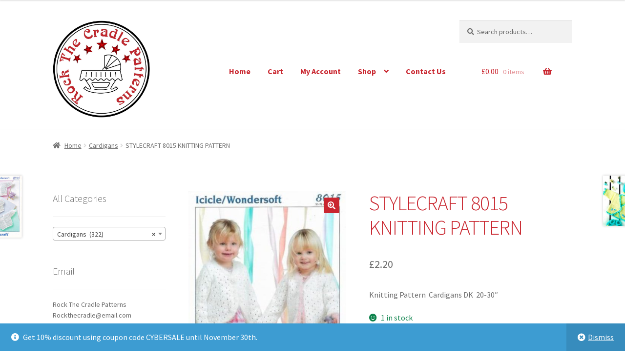

--- FILE ---
content_type: text/html; charset=UTF-8
request_url: https://rockthecradlepatterns.com/product/stylecraft-8015-knitting-pattern
body_size: 21398
content:
<!doctype html>
<html dir="ltr" lang="en-US" prefix="og: https://ogp.me/ns#">
<head>
<meta charset="UTF-8">
<meta name="viewport" content="width=device-width, initial-scale=1">
<link rel="profile" href="https://gmpg.org/xfn/11">
<link rel="pingback" href="https://rockthecradlepatterns.com/xmlrpc.php">

<meta name="p:domain_verify" content="33ef3ace12878d3007e4b8a0a495fa84"/><title>STYLECRAFT 8015 KNITTING PATTERN | Rock The Cradle Patterns</title>

		<!-- All in One SEO 4.9.3 - aioseo.com -->
	<meta name="robots" content="max-image-preview:large" />
	<link rel="canonical" href="https://rockthecradlepatterns.com/product/stylecraft-8015-knitting-pattern" />
	<meta name="generator" content="All in One SEO (AIOSEO) 4.9.3" />
		<meta property="og:locale" content="en_US" />
		<meta property="og:site_name" content="Rock The Cradle Patterns |" />
		<meta property="og:type" content="article" />
		<meta property="og:title" content="STYLECRAFT 8015 KNITTING PATTERN | Rock The Cradle Patterns" />
		<meta property="og:url" content="https://rockthecradlepatterns.com/product/stylecraft-8015-knitting-pattern" />
		<meta property="og:image" content="https://rockthecradlepatterns.com/wp-content/uploads/2023/07/cropped-rockthecradlepatterns-logo-scaled-1.jpg" />
		<meta property="og:image:secure_url" content="https://rockthecradlepatterns.com/wp-content/uploads/2023/07/cropped-rockthecradlepatterns-logo-scaled-1.jpg" />
		<meta property="article:published_time" content="2024-05-01T14:36:15+00:00" />
		<meta property="article:modified_time" content="2024-05-01T14:37:19+00:00" />
		<meta name="twitter:card" content="summary" />
		<meta name="twitter:title" content="STYLECRAFT 8015 KNITTING PATTERN | Rock The Cradle Patterns" />
		<meta name="twitter:image" content="https://rockthecradlepatterns.com/wp-content/uploads/2023/07/cropped-rockthecradlepatterns-logo-scaled-1.jpg" />
		<script type="application/ld+json" class="aioseo-schema">
			{"@context":"https:\/\/schema.org","@graph":[{"@type":"BreadcrumbList","@id":"https:\/\/rockthecradlepatterns.com\/product\/stylecraft-8015-knitting-pattern#breadcrumblist","itemListElement":[{"@type":"ListItem","@id":"https:\/\/rockthecradlepatterns.com#listItem","position":1,"name":"Home","item":"https:\/\/rockthecradlepatterns.com","nextItem":{"@type":"ListItem","@id":"https:\/\/rockthecradlepatterns.com\/product-category\/cardigans#listItem","name":"Cardigans"}},{"@type":"ListItem","@id":"https:\/\/rockthecradlepatterns.com\/product-category\/cardigans#listItem","position":2,"name":"Cardigans","item":"https:\/\/rockthecradlepatterns.com\/product-category\/cardigans","nextItem":{"@type":"ListItem","@id":"https:\/\/rockthecradlepatterns.com\/product\/stylecraft-8015-knitting-pattern#listItem","name":"STYLECRAFT 8015 KNITTING PATTERN"},"previousItem":{"@type":"ListItem","@id":"https:\/\/rockthecradlepatterns.com#listItem","name":"Home"}},{"@type":"ListItem","@id":"https:\/\/rockthecradlepatterns.com\/product\/stylecraft-8015-knitting-pattern#listItem","position":3,"name":"STYLECRAFT 8015 KNITTING PATTERN","previousItem":{"@type":"ListItem","@id":"https:\/\/rockthecradlepatterns.com\/product-category\/cardigans#listItem","name":"Cardigans"}}]},{"@type":"ItemPage","@id":"https:\/\/rockthecradlepatterns.com\/product\/stylecraft-8015-knitting-pattern#itempage","url":"https:\/\/rockthecradlepatterns.com\/product\/stylecraft-8015-knitting-pattern","name":"STYLECRAFT 8015 KNITTING PATTERN | Rock The Cradle Patterns","inLanguage":"en-US","isPartOf":{"@id":"https:\/\/rockthecradlepatterns.com\/#website"},"breadcrumb":{"@id":"https:\/\/rockthecradlepatterns.com\/product\/stylecraft-8015-knitting-pattern#breadcrumblist"},"image":{"@type":"ImageObject","url":"https:\/\/rockthecradlepatterns.com\/wp-content\/uploads\/2024\/02\/STYLECRAFT-8015-RTC-324x458-1.jpg","@id":"https:\/\/rockthecradlepatterns.com\/product\/stylecraft-8015-knitting-pattern\/#mainImage","width":700,"height":990},"primaryImageOfPage":{"@id":"https:\/\/rockthecradlepatterns.com\/product\/stylecraft-8015-knitting-pattern#mainImage"},"datePublished":"2024-05-01T14:36:15+00:00","dateModified":"2024-05-01T14:37:19+00:00"},{"@type":"Organization","@id":"https:\/\/rockthecradlepatterns.com\/#organization","name":"Rock The Cradle Patterns","url":"https:\/\/rockthecradlepatterns.com\/","logo":{"@type":"ImageObject","url":"https:\/\/rockthecradlepatterns.com\/wp-content\/uploads\/2023\/07\/cropped-rockthecradlepatterns-logo-scaled-1.jpg","@id":"https:\/\/rockthecradlepatterns.com\/product\/stylecraft-8015-knitting-pattern\/#organizationLogo","width":1454,"height":1449},"image":{"@id":"https:\/\/rockthecradlepatterns.com\/product\/stylecraft-8015-knitting-pattern\/#organizationLogo"}},{"@type":"WebSite","@id":"https:\/\/rockthecradlepatterns.com\/#website","url":"https:\/\/rockthecradlepatterns.com\/","name":"Rock The Cradle Patterns","inLanguage":"en-US","publisher":{"@id":"https:\/\/rockthecradlepatterns.com\/#organization"}}]}
		</script>
		<!-- All in One SEO -->

<!-- This site has installed PayPal for WooCommerce v1.5.7 - https://www.angelleye.com/product/woocommerce-paypal-plugin/ -->
<link rel='dns-prefetch' href='//www.google.com' />
<link rel='dns-prefetch' href='//fonts.googleapis.com' />
<link rel="alternate" type="application/rss+xml" title="Rock The Cradle Patterns &raquo; Feed" href="https://rockthecradlepatterns.com/feed" />
<link rel="alternate" type="application/rss+xml" title="Rock The Cradle Patterns &raquo; Comments Feed" href="https://rockthecradlepatterns.com/comments/feed" />
<link rel="alternate" title="oEmbed (JSON)" type="application/json+oembed" href="https://rockthecradlepatterns.com/wp-json/oembed/1.0/embed?url=https%3A%2F%2Frockthecradlepatterns.com%2Fproduct%2Fstylecraft-8015-knitting-pattern" />
<link rel="alternate" title="oEmbed (XML)" type="text/xml+oembed" href="https://rockthecradlepatterns.com/wp-json/oembed/1.0/embed?url=https%3A%2F%2Frockthecradlepatterns.com%2Fproduct%2Fstylecraft-8015-knitting-pattern&#038;format=xml" />
<style id='wp-img-auto-sizes-contain-inline-css'>
img:is([sizes=auto i],[sizes^="auto," i]){contain-intrinsic-size:3000px 1500px}
/*# sourceURL=wp-img-auto-sizes-contain-inline-css */
</style>

<link rel='stylesheet' id='wp-customer-reviews-3-frontend-css' href='https://rockthecradlepatterns.com/wp-content/plugins/wp-customer-reviews/css/wp-customer-reviews.css?ver=3.7.7' media='all' />
<style id='wp-emoji-styles-inline-css'>

	img.wp-smiley, img.emoji {
		display: inline !important;
		border: none !important;
		box-shadow: none !important;
		height: 1em !important;
		width: 1em !important;
		margin: 0 0.07em !important;
		vertical-align: -0.1em !important;
		background: none !important;
		padding: 0 !important;
	}
/*# sourceURL=wp-emoji-styles-inline-css */
</style>
<link rel='stylesheet' id='wp-block-library-css' href='https://rockthecradlepatterns.com/wp-includes/css/dist/block-library/style.min.css?ver=6.9' media='all' />
<style id='wp-block-library-theme-inline-css'>
.wp-block-audio :where(figcaption){color:#555;font-size:13px;text-align:center}.is-dark-theme .wp-block-audio :where(figcaption){color:#ffffffa6}.wp-block-audio{margin:0 0 1em}.wp-block-code{border:1px solid #ccc;border-radius:4px;font-family:Menlo,Consolas,monaco,monospace;padding:.8em 1em}.wp-block-embed :where(figcaption){color:#555;font-size:13px;text-align:center}.is-dark-theme .wp-block-embed :where(figcaption){color:#ffffffa6}.wp-block-embed{margin:0 0 1em}.blocks-gallery-caption{color:#555;font-size:13px;text-align:center}.is-dark-theme .blocks-gallery-caption{color:#ffffffa6}:root :where(.wp-block-image figcaption){color:#555;font-size:13px;text-align:center}.is-dark-theme :root :where(.wp-block-image figcaption){color:#ffffffa6}.wp-block-image{margin:0 0 1em}.wp-block-pullquote{border-bottom:4px solid;border-top:4px solid;color:currentColor;margin-bottom:1.75em}.wp-block-pullquote :where(cite),.wp-block-pullquote :where(footer),.wp-block-pullquote__citation{color:currentColor;font-size:.8125em;font-style:normal;text-transform:uppercase}.wp-block-quote{border-left:.25em solid;margin:0 0 1.75em;padding-left:1em}.wp-block-quote cite,.wp-block-quote footer{color:currentColor;font-size:.8125em;font-style:normal;position:relative}.wp-block-quote:where(.has-text-align-right){border-left:none;border-right:.25em solid;padding-left:0;padding-right:1em}.wp-block-quote:where(.has-text-align-center){border:none;padding-left:0}.wp-block-quote.is-large,.wp-block-quote.is-style-large,.wp-block-quote:where(.is-style-plain){border:none}.wp-block-search .wp-block-search__label{font-weight:700}.wp-block-search__button{border:1px solid #ccc;padding:.375em .625em}:where(.wp-block-group.has-background){padding:1.25em 2.375em}.wp-block-separator.has-css-opacity{opacity:.4}.wp-block-separator{border:none;border-bottom:2px solid;margin-left:auto;margin-right:auto}.wp-block-separator.has-alpha-channel-opacity{opacity:1}.wp-block-separator:not(.is-style-wide):not(.is-style-dots){width:100px}.wp-block-separator.has-background:not(.is-style-dots){border-bottom:none;height:1px}.wp-block-separator.has-background:not(.is-style-wide):not(.is-style-dots){height:2px}.wp-block-table{margin:0 0 1em}.wp-block-table td,.wp-block-table th{word-break:normal}.wp-block-table :where(figcaption){color:#555;font-size:13px;text-align:center}.is-dark-theme .wp-block-table :where(figcaption){color:#ffffffa6}.wp-block-video :where(figcaption){color:#555;font-size:13px;text-align:center}.is-dark-theme .wp-block-video :where(figcaption){color:#ffffffa6}.wp-block-video{margin:0 0 1em}:root :where(.wp-block-template-part.has-background){margin-bottom:0;margin-top:0;padding:1.25em 2.375em}
/*# sourceURL=/wp-includes/css/dist/block-library/theme.min.css */
</style>
<style id='classic-theme-styles-inline-css'>
/*! This file is auto-generated */
.wp-block-button__link{color:#fff;background-color:#32373c;border-radius:9999px;box-shadow:none;text-decoration:none;padding:calc(.667em + 2px) calc(1.333em + 2px);font-size:1.125em}.wp-block-file__button{background:#32373c;color:#fff;text-decoration:none}
/*# sourceURL=/wp-includes/css/classic-themes.min.css */
</style>
<link rel='stylesheet' id='aioseo/css/src/vue/standalone/blocks/table-of-contents/global.scss-css' href='https://rockthecradlepatterns.com/wp-content/plugins/all-in-one-seo-pack/dist/Lite/assets/css/table-of-contents/global.e90f6d47.css?ver=4.9.3' media='all' />
<link rel='stylesheet' id='storefront-gutenberg-blocks-css' href='https://rockthecradlepatterns.com/wp-content/themes/storefront/assets/css/base/gutenberg-blocks.css?ver=4.6.2' media='all' />
<style id='storefront-gutenberg-blocks-inline-css'>

				.wp-block-button__link:not(.has-text-color) {
					color: #ffffff;
				}

				.wp-block-button__link:not(.has-text-color):hover,
				.wp-block-button__link:not(.has-text-color):focus,
				.wp-block-button__link:not(.has-text-color):active {
					color: #ffffff;
				}

				.wp-block-button__link:not(.has-background) {
					background-color: #c9262f;
				}

				.wp-block-button__link:not(.has-background):hover,
				.wp-block-button__link:not(.has-background):focus,
				.wp-block-button__link:not(.has-background):active {
					border-color: #b00d16;
					background-color: #b00d16;
				}

				.wc-block-grid__products .wc-block-grid__product .wp-block-button__link {
					background-color: #c9262f;
					border-color: #c9262f;
					color: #ffffff;
				}

				.wp-block-quote footer,
				.wp-block-quote cite,
				.wp-block-quote__citation {
					color: #6d6d6d;
				}

				.wp-block-pullquote cite,
				.wp-block-pullquote footer,
				.wp-block-pullquote__citation {
					color: #6d6d6d;
				}

				.wp-block-image figcaption {
					color: #6d6d6d;
				}

				.wp-block-separator.is-style-dots::before {
					color: #c9262f;
				}

				.wp-block-file a.wp-block-file__button {
					color: #ffffff;
					background-color: #c9262f;
					border-color: #c9262f;
				}

				.wp-block-file a.wp-block-file__button:hover,
				.wp-block-file a.wp-block-file__button:focus,
				.wp-block-file a.wp-block-file__button:active {
					color: #ffffff;
					background-color: #b00d16;
				}

				.wp-block-code,
				.wp-block-preformatted pre {
					color: #6d6d6d;
				}

				.wp-block-table:not( .has-background ):not( .is-style-stripes ) tbody tr:nth-child(2n) td {
					background-color: #fdfdfd;
				}

				.wp-block-cover .wp-block-cover__inner-container h1:not(.has-text-color),
				.wp-block-cover .wp-block-cover__inner-container h2:not(.has-text-color),
				.wp-block-cover .wp-block-cover__inner-container h3:not(.has-text-color),
				.wp-block-cover .wp-block-cover__inner-container h4:not(.has-text-color),
				.wp-block-cover .wp-block-cover__inner-container h5:not(.has-text-color),
				.wp-block-cover .wp-block-cover__inner-container h6:not(.has-text-color) {
					color: #000000;
				}

				div.wc-block-components-price-slider__range-input-progress,
				.rtl .wc-block-components-price-slider__range-input-progress {
					--range-color: #c9262f;
				}

				/* Target only IE11 */
				@media all and (-ms-high-contrast: none), (-ms-high-contrast: active) {
					.wc-block-components-price-slider__range-input-progress {
						background: #c9262f;
					}
				}

				.wc-block-components-button:not(.is-link) {
					background-color: #c9262f;
					color: #ffffff;
				}

				.wc-block-components-button:not(.is-link):hover,
				.wc-block-components-button:not(.is-link):focus,
				.wc-block-components-button:not(.is-link):active {
					background-color: #b00d16;
					color: #ffffff;
				}

				.wc-block-components-button:not(.is-link):disabled {
					background-color: #c9262f;
					color: #ffffff;
				}

				.wc-block-cart__submit-container {
					background-color: #ffffff;
				}

				.wc-block-cart__submit-container::before {
					color: rgba(220,220,220,0.5);
				}

				.wc-block-components-order-summary-item__quantity {
					background-color: #ffffff;
					border-color: #6d6d6d;
					box-shadow: 0 0 0 2px #ffffff;
					color: #6d6d6d;
				}
			
/*# sourceURL=storefront-gutenberg-blocks-inline-css */
</style>
<style id='global-styles-inline-css'>
:root{--wp--preset--aspect-ratio--square: 1;--wp--preset--aspect-ratio--4-3: 4/3;--wp--preset--aspect-ratio--3-4: 3/4;--wp--preset--aspect-ratio--3-2: 3/2;--wp--preset--aspect-ratio--2-3: 2/3;--wp--preset--aspect-ratio--16-9: 16/9;--wp--preset--aspect-ratio--9-16: 9/16;--wp--preset--color--black: #000000;--wp--preset--color--cyan-bluish-gray: #abb8c3;--wp--preset--color--white: #ffffff;--wp--preset--color--pale-pink: #f78da7;--wp--preset--color--vivid-red: #cf2e2e;--wp--preset--color--luminous-vivid-orange: #ff6900;--wp--preset--color--luminous-vivid-amber: #fcb900;--wp--preset--color--light-green-cyan: #7bdcb5;--wp--preset--color--vivid-green-cyan: #00d084;--wp--preset--color--pale-cyan-blue: #8ed1fc;--wp--preset--color--vivid-cyan-blue: #0693e3;--wp--preset--color--vivid-purple: #9b51e0;--wp--preset--gradient--vivid-cyan-blue-to-vivid-purple: linear-gradient(135deg,rgb(6,147,227) 0%,rgb(155,81,224) 100%);--wp--preset--gradient--light-green-cyan-to-vivid-green-cyan: linear-gradient(135deg,rgb(122,220,180) 0%,rgb(0,208,130) 100%);--wp--preset--gradient--luminous-vivid-amber-to-luminous-vivid-orange: linear-gradient(135deg,rgb(252,185,0) 0%,rgb(255,105,0) 100%);--wp--preset--gradient--luminous-vivid-orange-to-vivid-red: linear-gradient(135deg,rgb(255,105,0) 0%,rgb(207,46,46) 100%);--wp--preset--gradient--very-light-gray-to-cyan-bluish-gray: linear-gradient(135deg,rgb(238,238,238) 0%,rgb(169,184,195) 100%);--wp--preset--gradient--cool-to-warm-spectrum: linear-gradient(135deg,rgb(74,234,220) 0%,rgb(151,120,209) 20%,rgb(207,42,186) 40%,rgb(238,44,130) 60%,rgb(251,105,98) 80%,rgb(254,248,76) 100%);--wp--preset--gradient--blush-light-purple: linear-gradient(135deg,rgb(255,206,236) 0%,rgb(152,150,240) 100%);--wp--preset--gradient--blush-bordeaux: linear-gradient(135deg,rgb(254,205,165) 0%,rgb(254,45,45) 50%,rgb(107,0,62) 100%);--wp--preset--gradient--luminous-dusk: linear-gradient(135deg,rgb(255,203,112) 0%,rgb(199,81,192) 50%,rgb(65,88,208) 100%);--wp--preset--gradient--pale-ocean: linear-gradient(135deg,rgb(255,245,203) 0%,rgb(182,227,212) 50%,rgb(51,167,181) 100%);--wp--preset--gradient--electric-grass: linear-gradient(135deg,rgb(202,248,128) 0%,rgb(113,206,126) 100%);--wp--preset--gradient--midnight: linear-gradient(135deg,rgb(2,3,129) 0%,rgb(40,116,252) 100%);--wp--preset--font-size--small: 14px;--wp--preset--font-size--medium: 23px;--wp--preset--font-size--large: 26px;--wp--preset--font-size--x-large: 42px;--wp--preset--font-size--normal: 16px;--wp--preset--font-size--huge: 37px;--wp--preset--spacing--20: 0.44rem;--wp--preset--spacing--30: 0.67rem;--wp--preset--spacing--40: 1rem;--wp--preset--spacing--50: 1.5rem;--wp--preset--spacing--60: 2.25rem;--wp--preset--spacing--70: 3.38rem;--wp--preset--spacing--80: 5.06rem;--wp--preset--shadow--natural: 6px 6px 9px rgba(0, 0, 0, 0.2);--wp--preset--shadow--deep: 12px 12px 50px rgba(0, 0, 0, 0.4);--wp--preset--shadow--sharp: 6px 6px 0px rgba(0, 0, 0, 0.2);--wp--preset--shadow--outlined: 6px 6px 0px -3px rgb(255, 255, 255), 6px 6px rgb(0, 0, 0);--wp--preset--shadow--crisp: 6px 6px 0px rgb(0, 0, 0);}:root :where(.is-layout-flow) > :first-child{margin-block-start: 0;}:root :where(.is-layout-flow) > :last-child{margin-block-end: 0;}:root :where(.is-layout-flow) > *{margin-block-start: 24px;margin-block-end: 0;}:root :where(.is-layout-constrained) > :first-child{margin-block-start: 0;}:root :where(.is-layout-constrained) > :last-child{margin-block-end: 0;}:root :where(.is-layout-constrained) > *{margin-block-start: 24px;margin-block-end: 0;}:root :where(.is-layout-flex){gap: 24px;}:root :where(.is-layout-grid){gap: 24px;}body .is-layout-flex{display: flex;}.is-layout-flex{flex-wrap: wrap;align-items: center;}.is-layout-flex > :is(*, div){margin: 0;}body .is-layout-grid{display: grid;}.is-layout-grid > :is(*, div){margin: 0;}.has-black-color{color: var(--wp--preset--color--black) !important;}.has-cyan-bluish-gray-color{color: var(--wp--preset--color--cyan-bluish-gray) !important;}.has-white-color{color: var(--wp--preset--color--white) !important;}.has-pale-pink-color{color: var(--wp--preset--color--pale-pink) !important;}.has-vivid-red-color{color: var(--wp--preset--color--vivid-red) !important;}.has-luminous-vivid-orange-color{color: var(--wp--preset--color--luminous-vivid-orange) !important;}.has-luminous-vivid-amber-color{color: var(--wp--preset--color--luminous-vivid-amber) !important;}.has-light-green-cyan-color{color: var(--wp--preset--color--light-green-cyan) !important;}.has-vivid-green-cyan-color{color: var(--wp--preset--color--vivid-green-cyan) !important;}.has-pale-cyan-blue-color{color: var(--wp--preset--color--pale-cyan-blue) !important;}.has-vivid-cyan-blue-color{color: var(--wp--preset--color--vivid-cyan-blue) !important;}.has-vivid-purple-color{color: var(--wp--preset--color--vivid-purple) !important;}.has-black-background-color{background-color: var(--wp--preset--color--black) !important;}.has-cyan-bluish-gray-background-color{background-color: var(--wp--preset--color--cyan-bluish-gray) !important;}.has-white-background-color{background-color: var(--wp--preset--color--white) !important;}.has-pale-pink-background-color{background-color: var(--wp--preset--color--pale-pink) !important;}.has-vivid-red-background-color{background-color: var(--wp--preset--color--vivid-red) !important;}.has-luminous-vivid-orange-background-color{background-color: var(--wp--preset--color--luminous-vivid-orange) !important;}.has-luminous-vivid-amber-background-color{background-color: var(--wp--preset--color--luminous-vivid-amber) !important;}.has-light-green-cyan-background-color{background-color: var(--wp--preset--color--light-green-cyan) !important;}.has-vivid-green-cyan-background-color{background-color: var(--wp--preset--color--vivid-green-cyan) !important;}.has-pale-cyan-blue-background-color{background-color: var(--wp--preset--color--pale-cyan-blue) !important;}.has-vivid-cyan-blue-background-color{background-color: var(--wp--preset--color--vivid-cyan-blue) !important;}.has-vivid-purple-background-color{background-color: var(--wp--preset--color--vivid-purple) !important;}.has-black-border-color{border-color: var(--wp--preset--color--black) !important;}.has-cyan-bluish-gray-border-color{border-color: var(--wp--preset--color--cyan-bluish-gray) !important;}.has-white-border-color{border-color: var(--wp--preset--color--white) !important;}.has-pale-pink-border-color{border-color: var(--wp--preset--color--pale-pink) !important;}.has-vivid-red-border-color{border-color: var(--wp--preset--color--vivid-red) !important;}.has-luminous-vivid-orange-border-color{border-color: var(--wp--preset--color--luminous-vivid-orange) !important;}.has-luminous-vivid-amber-border-color{border-color: var(--wp--preset--color--luminous-vivid-amber) !important;}.has-light-green-cyan-border-color{border-color: var(--wp--preset--color--light-green-cyan) !important;}.has-vivid-green-cyan-border-color{border-color: var(--wp--preset--color--vivid-green-cyan) !important;}.has-pale-cyan-blue-border-color{border-color: var(--wp--preset--color--pale-cyan-blue) !important;}.has-vivid-cyan-blue-border-color{border-color: var(--wp--preset--color--vivid-cyan-blue) !important;}.has-vivid-purple-border-color{border-color: var(--wp--preset--color--vivid-purple) !important;}.has-vivid-cyan-blue-to-vivid-purple-gradient-background{background: var(--wp--preset--gradient--vivid-cyan-blue-to-vivid-purple) !important;}.has-light-green-cyan-to-vivid-green-cyan-gradient-background{background: var(--wp--preset--gradient--light-green-cyan-to-vivid-green-cyan) !important;}.has-luminous-vivid-amber-to-luminous-vivid-orange-gradient-background{background: var(--wp--preset--gradient--luminous-vivid-amber-to-luminous-vivid-orange) !important;}.has-luminous-vivid-orange-to-vivid-red-gradient-background{background: var(--wp--preset--gradient--luminous-vivid-orange-to-vivid-red) !important;}.has-very-light-gray-to-cyan-bluish-gray-gradient-background{background: var(--wp--preset--gradient--very-light-gray-to-cyan-bluish-gray) !important;}.has-cool-to-warm-spectrum-gradient-background{background: var(--wp--preset--gradient--cool-to-warm-spectrum) !important;}.has-blush-light-purple-gradient-background{background: var(--wp--preset--gradient--blush-light-purple) !important;}.has-blush-bordeaux-gradient-background{background: var(--wp--preset--gradient--blush-bordeaux) !important;}.has-luminous-dusk-gradient-background{background: var(--wp--preset--gradient--luminous-dusk) !important;}.has-pale-ocean-gradient-background{background: var(--wp--preset--gradient--pale-ocean) !important;}.has-electric-grass-gradient-background{background: var(--wp--preset--gradient--electric-grass) !important;}.has-midnight-gradient-background{background: var(--wp--preset--gradient--midnight) !important;}.has-small-font-size{font-size: var(--wp--preset--font-size--small) !important;}.has-medium-font-size{font-size: var(--wp--preset--font-size--medium) !important;}.has-large-font-size{font-size: var(--wp--preset--font-size--large) !important;}.has-x-large-font-size{font-size: var(--wp--preset--font-size--x-large) !important;}
:root :where(.wp-block-pullquote){font-size: 1.5em;line-height: 1.6;}
/*# sourceURL=global-styles-inline-css */
</style>
<link rel='stylesheet' id='contact-form-7-css' href='https://rockthecradlepatterns.com/wp-content/plugins/contact-form-7/includes/css/styles.css?ver=6.1.4' media='all' />
<link rel='stylesheet' id='wpa-css-css' href='https://rockthecradlepatterns.com/wp-content/plugins/honeypot/includes/css/wpa.css?ver=2.3.04' media='all' />
<link rel='stylesheet' id='photoswipe-css' href='https://rockthecradlepatterns.com/wp-content/plugins/woocommerce/assets/css/photoswipe/photoswipe.min.css?ver=10.4.3' media='all' />
<link rel='stylesheet' id='photoswipe-default-skin-css' href='https://rockthecradlepatterns.com/wp-content/plugins/woocommerce/assets/css/photoswipe/default-skin/default-skin.min.css?ver=10.4.3' media='all' />
<style id='woocommerce-inline-inline-css'>
.woocommerce form .form-row .required { visibility: visible; }
/*# sourceURL=woocommerce-inline-inline-css */
</style>
<link rel='stylesheet' id='parent-style-css' href='https://rockthecradlepatterns.com/wp-content/themes/storefront/style.css?ver=6.9' media='all' />
<link rel='stylesheet' id='storefront-style-css' href='https://rockthecradlepatterns.com/wp-content/themes/storefront/style.css?ver=4.6.2' media='all' />
<style id='storefront-style-inline-css'>

			.main-navigation ul li a,
			.site-title a,
			ul.menu li a,
			.site-branding h1 a,
			button.menu-toggle,
			button.menu-toggle:hover,
			.handheld-navigation .dropdown-toggle {
				color: #c9262f;
			}

			button.menu-toggle,
			button.menu-toggle:hover {
				border-color: #c9262f;
			}

			.main-navigation ul li a:hover,
			.main-navigation ul li:hover > a,
			.site-title a:hover,
			.site-header ul.menu li.current-menu-item > a {
				color: #ff6770;
			}

			table:not( .has-background ) th {
				background-color: #f8f8f8;
			}

			table:not( .has-background ) tbody td {
				background-color: #fdfdfd;
			}

			table:not( .has-background ) tbody tr:nth-child(2n) td,
			fieldset,
			fieldset legend {
				background-color: #fbfbfb;
			}

			.site-header,
			.secondary-navigation ul ul,
			.main-navigation ul.menu > li.menu-item-has-children:after,
			.secondary-navigation ul.menu ul,
			.storefront-handheld-footer-bar,
			.storefront-handheld-footer-bar ul li > a,
			.storefront-handheld-footer-bar ul li.search .site-search,
			button.menu-toggle,
			button.menu-toggle:hover {
				background-color: #ffffff;
			}

			p.site-description,
			.site-header,
			.storefront-handheld-footer-bar {
				color: #404040;
			}

			button.menu-toggle:after,
			button.menu-toggle:before,
			button.menu-toggle span:before {
				background-color: #c9262f;
			}

			h1, h2, h3, h4, h5, h6, .wc-block-grid__product-title {
				color: #c9262f;
			}

			.widget h1 {
				border-bottom-color: #c9262f;
			}

			body,
			.secondary-navigation a {
				color: #6d6d6d;
			}

			.widget-area .widget a,
			.hentry .entry-header .posted-on a,
			.hentry .entry-header .post-author a,
			.hentry .entry-header .post-comments a,
			.hentry .entry-header .byline a {
				color: #727272;
			}

			a {
				color: #c9262f;
			}

			a:focus,
			button:focus,
			.button.alt:focus,
			input:focus,
			textarea:focus,
			input[type="button"]:focus,
			input[type="reset"]:focus,
			input[type="submit"]:focus,
			input[type="email"]:focus,
			input[type="tel"]:focus,
			input[type="url"]:focus,
			input[type="password"]:focus,
			input[type="search"]:focus {
				outline-color: #c9262f;
			}

			button, input[type="button"], input[type="reset"], input[type="submit"], .button, .widget a.button {
				background-color: #c9262f;
				border-color: #c9262f;
				color: #ffffff;
			}

			button:hover, input[type="button"]:hover, input[type="reset"]:hover, input[type="submit"]:hover, .button:hover, .widget a.button:hover {
				background-color: #b00d16;
				border-color: #b00d16;
				color: #ffffff;
			}

			button.alt, input[type="button"].alt, input[type="reset"].alt, input[type="submit"].alt, .button.alt, .widget-area .widget a.button.alt {
				background-color: #c9262f;
				border-color: #c9262f;
				color: #ffffff;
			}

			button.alt:hover, input[type="button"].alt:hover, input[type="reset"].alt:hover, input[type="submit"].alt:hover, .button.alt:hover, .widget-area .widget a.button.alt:hover {
				background-color: #b00d16;
				border-color: #b00d16;
				color: #ffffff;
			}

			.pagination .page-numbers li .page-numbers.current {
				background-color: #e6e6e6;
				color: #636363;
			}

			#comments .comment-list .comment-content .comment-text {
				background-color: #f8f8f8;
			}

			.site-footer {
				background-color: #c9262f;
				color: #ffffff;
			}

			.site-footer a:not(.button):not(.components-button) {
				color: #ffffff;
			}

			.site-footer .storefront-handheld-footer-bar a:not(.button):not(.components-button) {
				color: #c9262f;
			}

			.site-footer h1, .site-footer h2, .site-footer h3, .site-footer h4, .site-footer h5, .site-footer h6, .site-footer .widget .widget-title, .site-footer .widget .widgettitle {
				color: #ffffff;
			}

			.page-template-template-homepage.has-post-thumbnail .type-page.has-post-thumbnail .entry-title {
				color: #000000;
			}

			.page-template-template-homepage.has-post-thumbnail .type-page.has-post-thumbnail .entry-content {
				color: #000000;
			}

			@media screen and ( min-width: 768px ) {
				.secondary-navigation ul.menu a:hover {
					color: #595959;
				}

				.secondary-navigation ul.menu a {
					color: #404040;
				}

				.main-navigation ul.menu ul.sub-menu,
				.main-navigation ul.nav-menu ul.children {
					background-color: #f0f0f0;
				}

				.site-header {
					border-bottom-color: #f0f0f0;
				}
			}
/*# sourceURL=storefront-style-inline-css */
</style>
<link rel='stylesheet' id='storefront-icons-css' href='https://rockthecradlepatterns.com/wp-content/themes/storefront/assets/css/base/icons.css?ver=4.6.2' media='all' />
<link rel='stylesheet' id='storefront-fonts-css' href='https://fonts.googleapis.com/css?family=Source+Sans+Pro%3A400%2C300%2C300italic%2C400italic%2C600%2C700%2C900&#038;subset=latin%2Clatin-ext&#038;ver=4.6.2' media='all' />
<link rel='stylesheet' id='storefront-woocommerce-style-css' href='https://rockthecradlepatterns.com/wp-content/themes/storefront/assets/css/woocommerce/woocommerce.css?ver=4.6.2' media='all' />
<style id='storefront-woocommerce-style-inline-css'>
@font-face {
				font-family: star;
				src: url(https://rockthecradlepatterns.com/wp-content/plugins/woocommerce/assets/fonts/star.eot);
				src:
					url(https://rockthecradlepatterns.com/wp-content/plugins/woocommerce/assets/fonts/star.eot?#iefix) format("embedded-opentype"),
					url(https://rockthecradlepatterns.com/wp-content/plugins/woocommerce/assets/fonts/star.woff) format("woff"),
					url(https://rockthecradlepatterns.com/wp-content/plugins/woocommerce/assets/fonts/star.ttf) format("truetype"),
					url(https://rockthecradlepatterns.com/wp-content/plugins/woocommerce/assets/fonts/star.svg#star) format("svg");
				font-weight: 400;
				font-style: normal;
			}
			@font-face {
				font-family: WooCommerce;
				src: url(https://rockthecradlepatterns.com/wp-content/plugins/woocommerce/assets/fonts/WooCommerce.eot);
				src:
					url(https://rockthecradlepatterns.com/wp-content/plugins/woocommerce/assets/fonts/WooCommerce.eot?#iefix) format("embedded-opentype"),
					url(https://rockthecradlepatterns.com/wp-content/plugins/woocommerce/assets/fonts/WooCommerce.woff) format("woff"),
					url(https://rockthecradlepatterns.com/wp-content/plugins/woocommerce/assets/fonts/WooCommerce.ttf) format("truetype"),
					url(https://rockthecradlepatterns.com/wp-content/plugins/woocommerce/assets/fonts/WooCommerce.svg#WooCommerce) format("svg");
				font-weight: 400;
				font-style: normal;
			}

			a.cart-contents,
			.site-header-cart .widget_shopping_cart a {
				color: #c9262f;
			}

			a.cart-contents:hover,
			.site-header-cart .widget_shopping_cart a:hover,
			.site-header-cart:hover > li > a {
				color: #ff6770;
			}

			table.cart td.product-remove,
			table.cart td.actions {
				border-top-color: #ffffff;
			}

			.storefront-handheld-footer-bar ul li.cart .count {
				background-color: #c9262f;
				color: #ffffff;
				border-color: #ffffff;
			}

			.woocommerce-tabs ul.tabs li.active a,
			ul.products li.product .price,
			.onsale,
			.wc-block-grid__product-onsale,
			.widget_search form:before,
			.widget_product_search form:before {
				color: #6d6d6d;
			}

			.woocommerce-breadcrumb a,
			a.woocommerce-review-link,
			.product_meta a {
				color: #727272;
			}

			.wc-block-grid__product-onsale,
			.onsale {
				border-color: #6d6d6d;
			}

			.star-rating span:before,
			.quantity .plus, .quantity .minus,
			p.stars a:hover:after,
			p.stars a:after,
			.star-rating span:before,
			#payment .payment_methods li input[type=radio]:first-child:checked+label:before {
				color: #c9262f;
			}

			.widget_price_filter .ui-slider .ui-slider-range,
			.widget_price_filter .ui-slider .ui-slider-handle {
				background-color: #c9262f;
			}

			.order_details {
				background-color: #f8f8f8;
			}

			.order_details > li {
				border-bottom: 1px dotted #e3e3e3;
			}

			.order_details:before,
			.order_details:after {
				background: -webkit-linear-gradient(transparent 0,transparent 0),-webkit-linear-gradient(135deg,#f8f8f8 33.33%,transparent 33.33%),-webkit-linear-gradient(45deg,#f8f8f8 33.33%,transparent 33.33%)
			}

			#order_review {
				background-color: #ffffff;
			}

			#payment .payment_methods > li .payment_box,
			#payment .place-order {
				background-color: #fafafa;
			}

			#payment .payment_methods > li:not(.woocommerce-notice) {
				background-color: #f5f5f5;
			}

			#payment .payment_methods > li:not(.woocommerce-notice):hover {
				background-color: #f0f0f0;
			}

			.woocommerce-pagination .page-numbers li .page-numbers.current {
				background-color: #e6e6e6;
				color: #636363;
			}

			.wc-block-grid__product-onsale,
			.onsale,
			.woocommerce-pagination .page-numbers li .page-numbers:not(.current) {
				color: #6d6d6d;
			}

			p.stars a:before,
			p.stars a:hover~a:before,
			p.stars.selected a.active~a:before {
				color: #6d6d6d;
			}

			p.stars.selected a.active:before,
			p.stars:hover a:before,
			p.stars.selected a:not(.active):before,
			p.stars.selected a.active:before {
				color: #c9262f;
			}

			.single-product div.product .woocommerce-product-gallery .woocommerce-product-gallery__trigger {
				background-color: #c9262f;
				color: #ffffff;
			}

			.single-product div.product .woocommerce-product-gallery .woocommerce-product-gallery__trigger:hover {
				background-color: #b00d16;
				border-color: #b00d16;
				color: #ffffff;
			}

			.button.added_to_cart:focus,
			.button.wc-forward:focus {
				outline-color: #c9262f;
			}

			.added_to_cart,
			.site-header-cart .widget_shopping_cart a.button,
			.wc-block-grid__products .wc-block-grid__product .wp-block-button__link {
				background-color: #c9262f;
				border-color: #c9262f;
				color: #ffffff;
			}

			.added_to_cart:hover,
			.site-header-cart .widget_shopping_cart a.button:hover,
			.wc-block-grid__products .wc-block-grid__product .wp-block-button__link:hover {
				background-color: #b00d16;
				border-color: #b00d16;
				color: #ffffff;
			}

			.added_to_cart.alt, .added_to_cart, .widget a.button.checkout {
				background-color: #c9262f;
				border-color: #c9262f;
				color: #ffffff;
			}

			.added_to_cart.alt:hover, .added_to_cart:hover, .widget a.button.checkout:hover {
				background-color: #b00d16;
				border-color: #b00d16;
				color: #ffffff;
			}

			.button.loading {
				color: #c9262f;
			}

			.button.loading:hover {
				background-color: #c9262f;
			}

			.button.loading:after {
				color: #ffffff;
			}

			@media screen and ( min-width: 768px ) {
				.site-header-cart .widget_shopping_cart,
				.site-header .product_list_widget li .quantity {
					color: #404040;
				}

				.site-header-cart .widget_shopping_cart .buttons,
				.site-header-cart .widget_shopping_cart .total {
					background-color: #f5f5f5;
				}

				.site-header-cart .widget_shopping_cart {
					background-color: #f0f0f0;
				}
			}
				.storefront-product-pagination a {
					color: #6d6d6d;
					background-color: #ffffff;
				}
				.storefront-sticky-add-to-cart {
					color: #6d6d6d;
					background-color: #ffffff;
				}

				.storefront-sticky-add-to-cart a:not(.button) {
					color: #c9262f;
				}
/*# sourceURL=storefront-woocommerce-style-inline-css */
</style>
<link rel='stylesheet' id='storefront-child-style-css' href='https://rockthecradlepatterns.com/wp-content/themes/rockthecradlepatterns/style.css?ver=1.0.0' media='all' />
<link rel='stylesheet' id='storefront-woocommerce-brands-style-css' href='https://rockthecradlepatterns.com/wp-content/themes/storefront/assets/css/woocommerce/extensions/brands.css?ver=4.6.2' media='all' />
<script src="https://rockthecradlepatterns.com/wp-includes/js/jquery/jquery.min.js?ver=3.7.1" id="jquery-core-js"></script>
<script src="https://rockthecradlepatterns.com/wp-includes/js/jquery/jquery-migrate.min.js?ver=3.4.1" id="jquery-migrate-js"></script>
<script src="https://rockthecradlepatterns.com/wp-content/plugins/wp-customer-reviews/js/wp-customer-reviews.js?ver=3.7.7" id="wp-customer-reviews-3-frontend-js"></script>
<script src="https://rockthecradlepatterns.com/wp-content/plugins/recaptcha-woo/js/rcfwc.js?ver=1.0" id="rcfwc-js-js" defer data-wp-strategy="defer"></script>
<script src="https://www.google.com/recaptcha/api.js?hl=en_US" id="recaptcha-js" defer data-wp-strategy="defer"></script>
<script src="https://rockthecradlepatterns.com/wp-content/plugins/woocommerce/assets/js/jquery-blockui/jquery.blockUI.min.js?ver=2.7.0-wc.10.4.3" id="wc-jquery-blockui-js" defer data-wp-strategy="defer"></script>
<script id="wc-add-to-cart-js-extra">
var wc_add_to_cart_params = {"ajax_url":"/wp-admin/admin-ajax.php","wc_ajax_url":"/?wc-ajax=%%endpoint%%","i18n_view_cart":"View cart","cart_url":"https://rockthecradlepatterns.com/cart","is_cart":"","cart_redirect_after_add":"no"};
//# sourceURL=wc-add-to-cart-js-extra
</script>
<script src="https://rockthecradlepatterns.com/wp-content/plugins/woocommerce/assets/js/frontend/add-to-cart.min.js?ver=10.4.3" id="wc-add-to-cart-js" defer data-wp-strategy="defer"></script>
<script src="https://rockthecradlepatterns.com/wp-content/plugins/woocommerce/assets/js/zoom/jquery.zoom.min.js?ver=1.7.21-wc.10.4.3" id="wc-zoom-js" defer data-wp-strategy="defer"></script>
<script src="https://rockthecradlepatterns.com/wp-content/plugins/woocommerce/assets/js/flexslider/jquery.flexslider.min.js?ver=2.7.2-wc.10.4.3" id="wc-flexslider-js" defer data-wp-strategy="defer"></script>
<script src="https://rockthecradlepatterns.com/wp-content/plugins/woocommerce/assets/js/photoswipe/photoswipe.min.js?ver=4.1.1-wc.10.4.3" id="wc-photoswipe-js" defer data-wp-strategy="defer"></script>
<script src="https://rockthecradlepatterns.com/wp-content/plugins/woocommerce/assets/js/photoswipe/photoswipe-ui-default.min.js?ver=4.1.1-wc.10.4.3" id="wc-photoswipe-ui-default-js" defer data-wp-strategy="defer"></script>
<script id="wc-single-product-js-extra">
var wc_single_product_params = {"i18n_required_rating_text":"Please select a rating","i18n_rating_options":["1 of 5 stars","2 of 5 stars","3 of 5 stars","4 of 5 stars","5 of 5 stars"],"i18n_product_gallery_trigger_text":"View full-screen image gallery","review_rating_required":"yes","flexslider":{"rtl":false,"animation":"slide","smoothHeight":true,"directionNav":false,"controlNav":"thumbnails","slideshow":false,"animationSpeed":500,"animationLoop":false,"allowOneSlide":false},"zoom_enabled":"1","zoom_options":[],"photoswipe_enabled":"1","photoswipe_options":{"shareEl":false,"closeOnScroll":false,"history":false,"hideAnimationDuration":0,"showAnimationDuration":0},"flexslider_enabled":"1"};
//# sourceURL=wc-single-product-js-extra
</script>
<script src="https://rockthecradlepatterns.com/wp-content/plugins/woocommerce/assets/js/frontend/single-product.min.js?ver=10.4.3" id="wc-single-product-js" defer data-wp-strategy="defer"></script>
<script src="https://rockthecradlepatterns.com/wp-content/plugins/woocommerce/assets/js/js-cookie/js.cookie.min.js?ver=2.1.4-wc.10.4.3" id="wc-js-cookie-js" defer data-wp-strategy="defer"></script>
<script id="woocommerce-js-extra">
var woocommerce_params = {"ajax_url":"/wp-admin/admin-ajax.php","wc_ajax_url":"/?wc-ajax=%%endpoint%%","i18n_password_show":"Show password","i18n_password_hide":"Hide password"};
//# sourceURL=woocommerce-js-extra
</script>
<script src="https://rockthecradlepatterns.com/wp-content/plugins/woocommerce/assets/js/frontend/woocommerce.min.js?ver=10.4.3" id="woocommerce-js" defer data-wp-strategy="defer"></script>
<script id="wc-cart-fragments-js-extra">
var wc_cart_fragments_params = {"ajax_url":"/wp-admin/admin-ajax.php","wc_ajax_url":"/?wc-ajax=%%endpoint%%","cart_hash_key":"wc_cart_hash_f3df734c3a2fd42b8a9309ff834d3030","fragment_name":"wc_fragments_f3df734c3a2fd42b8a9309ff834d3030","request_timeout":"5000"};
//# sourceURL=wc-cart-fragments-js-extra
</script>
<script src="https://rockthecradlepatterns.com/wp-content/plugins/woocommerce/assets/js/frontend/cart-fragments.min.js?ver=10.4.3" id="wc-cart-fragments-js" defer data-wp-strategy="defer"></script>
<link rel="https://api.w.org/" href="https://rockthecradlepatterns.com/wp-json/" /><link rel="alternate" title="JSON" type="application/json" href="https://rockthecradlepatterns.com/wp-json/wp/v2/product/46515" /><link rel="EditURI" type="application/rsd+xml" title="RSD" href="https://rockthecradlepatterns.com/xmlrpc.php?rsd" />
<link rel='shortlink' href='https://rockthecradlepatterns.com/?p=46515' />
<script type="text/javascript">
(function(url){
	if(/(?:Chrome\/26\.0\.1410\.63 Safari\/537\.31|WordfenceTestMonBot)/.test(navigator.userAgent)){ return; }
	var addEvent = function(evt, handler) {
		if (window.addEventListener) {
			document.addEventListener(evt, handler, false);
		} else if (window.attachEvent) {
			document.attachEvent('on' + evt, handler);
		}
	};
	var removeEvent = function(evt, handler) {
		if (window.removeEventListener) {
			document.removeEventListener(evt, handler, false);
		} else if (window.detachEvent) {
			document.detachEvent('on' + evt, handler);
		}
	};
	var evts = 'contextmenu dblclick drag dragend dragenter dragleave dragover dragstart drop keydown keypress keyup mousedown mousemove mouseout mouseover mouseup mousewheel scroll'.split(' ');
	var logHuman = function() {
		if (window.wfLogHumanRan) { return; }
		window.wfLogHumanRan = true;
		var wfscr = document.createElement('script');
		wfscr.type = 'text/javascript';
		wfscr.async = true;
		wfscr.src = url + '&r=' + Math.random();
		(document.getElementsByTagName('head')[0]||document.getElementsByTagName('body')[0]).appendChild(wfscr);
		for (var i = 0; i < evts.length; i++) {
			removeEvent(evts[i], logHuman);
		}
	};
	for (var i = 0; i < evts.length; i++) {
		addEvent(evts[i], logHuman);
	}
})('//rockthecradlepatterns.com/?wordfence_lh=1&hid=2ADDF3BBC1F6EEECDBF1004F3C8395C9');
</script>	<noscript><style>.woocommerce-product-gallery{ opacity: 1 !important; }</style></noscript>
	<meta name="generator" content="Elementor 3.34.1; features: additional_custom_breakpoints; settings: css_print_method-external, google_font-enabled, font_display-swap">
			<style>
				.e-con.e-parent:nth-of-type(n+4):not(.e-lazyloaded):not(.e-no-lazyload),
				.e-con.e-parent:nth-of-type(n+4):not(.e-lazyloaded):not(.e-no-lazyload) * {
					background-image: none !important;
				}
				@media screen and (max-height: 1024px) {
					.e-con.e-parent:nth-of-type(n+3):not(.e-lazyloaded):not(.e-no-lazyload),
					.e-con.e-parent:nth-of-type(n+3):not(.e-lazyloaded):not(.e-no-lazyload) * {
						background-image: none !important;
					}
				}
				@media screen and (max-height: 640px) {
					.e-con.e-parent:nth-of-type(n+2):not(.e-lazyloaded):not(.e-no-lazyload),
					.e-con.e-parent:nth-of-type(n+2):not(.e-lazyloaded):not(.e-no-lazyload) * {
						background-image: none !important;
					}
				}
			</style>
			<link rel="icon" href="https://rockthecradlepatterns.com/wp-content/uploads/2023/07/cropped-cropped-rockthecradlepatterns-logo-scaled-1-32x32.jpg" sizes="32x32" />
<link rel="icon" href="https://rockthecradlepatterns.com/wp-content/uploads/2023/07/cropped-cropped-rockthecradlepatterns-logo-scaled-1-192x192.jpg" sizes="192x192" />
<link rel="apple-touch-icon" href="https://rockthecradlepatterns.com/wp-content/uploads/2023/07/cropped-cropped-rockthecradlepatterns-logo-scaled-1-180x180.jpg" />
<meta name="msapplication-TileImage" content="https://rockthecradlepatterns.com/wp-content/uploads/2023/07/cropped-cropped-rockthecradlepatterns-logo-scaled-1-270x270.jpg" />
<meta name="p:domain_verify" content="33ef3ace12878d3007e4b8a0a495fa84"/></head>

<body class="wp-singular product-template-default single single-product postid-46515 wp-custom-logo wp-embed-responsive wp-theme-storefront wp-child-theme-rockthecradlepatterns theme-storefront woocommerce woocommerce-page woocommerce-demo-store woocommerce-no-js storefront-align-wide left-sidebar woocommerce-active elementor-default elementor-kit-44176">

<p role="complementary" aria-label="Store notice" class="woocommerce-store-notice demo_store" data-notice-id="b1379a49a63134ab0476b0e080567188" style="display:none;">Get 10% discount using coupon code CYBERSALE until November 30th. <!-- wp-admin/customize.php --> <a role="button" href="#" class="woocommerce-store-notice__dismiss-link">Dismiss</a></p>

<div id="page" class="hfeed site">
	
	<header id="masthead" class="site-header" role="banner" style="">

		<div class="col-full">		<a class="skip-link screen-reader-text" href="#site-navigation">Skip to navigation</a>
		<a class="skip-link screen-reader-text" href="#content">Skip to content</a>
				<div class="site-branding">
			<a href="https://rockthecradlepatterns.com/" class="custom-logo-link" rel="home"><img fetchpriority="high" width="1454" height="1449" src="https://rockthecradlepatterns.com/wp-content/uploads/2023/07/cropped-rockthecradlepatterns-logo-scaled-1.jpg" class="custom-logo" alt="Rock The Cradle Patterns" decoding="async" srcset="https://rockthecradlepatterns.com/wp-content/uploads/2023/07/cropped-rockthecradlepatterns-logo-scaled-1.jpg 1454w, https://rockthecradlepatterns.com/wp-content/uploads/2023/07/cropped-rockthecradlepatterns-logo-scaled-1-768x765.jpg 768w, https://rockthecradlepatterns.com/wp-content/uploads/2023/07/cropped-rockthecradlepatterns-logo-scaled-1-324x323.jpg 324w, https://rockthecradlepatterns.com/wp-content/uploads/2023/07/cropped-rockthecradlepatterns-logo-scaled-1-416x415.jpg 416w, https://rockthecradlepatterns.com/wp-content/uploads/2023/07/cropped-rockthecradlepatterns-logo-scaled-1-100x100.jpg 100w" sizes="(max-width: 1454px) 100vw, 1454px" /></a>		</div>
					<div class="site-search">
				<div class="widget woocommerce widget_product_search"><form role="search" method="get" class="woocommerce-product-search" action="https://rockthecradlepatterns.com/">
	<label class="screen-reader-text" for="woocommerce-product-search-field-0">Search for:</label>
	<input type="search" id="woocommerce-product-search-field-0" class="search-field" placeholder="Search products&hellip;" value="" name="s" />
	<button type="submit" value="Search" class="">Search</button>
	<input type="hidden" name="post_type" value="product" />
</form>
</div>			</div>
			<div class="storefront-primary-navigation"><div class="col-full">		<nav id="site-navigation" class="main-navigation" role="navigation" aria-label="Primary Navigation">
		<button id="site-navigation-menu-toggle" class="menu-toggle" aria-controls="site-navigation" aria-expanded="false"><span>Menu</span></button>
			<div class="primary-navigation"><ul id="menu-primary" class="menu"><li id="menu-item-5821" class="menu-item menu-item-type-custom menu-item-object-custom menu-item-home menu-item-5821"><a href="https://rockthecradlepatterns.com/">Home</a></li>
<li id="menu-item-5823" class="menu-item menu-item-type-post_type menu-item-object-page menu-item-5823"><a href="https://rockthecradlepatterns.com/cart">Cart</a></li>
<li id="menu-item-46" class="menu-item menu-item-type-post_type menu-item-object-page menu-item-46"><a href="https://rockthecradlepatterns.com/my-account">My Account</a></li>
<li id="menu-item-24" class="menu-item menu-item-type-post_type menu-item-object-page menu-item-home menu-item-has-children current_page_parent menu-item-24"><a href="https://rockthecradlepatterns.com/">Shop</a>
<ul class="sub-menu">
	<li id="menu-item-5822" class="menu-item menu-item-type-post_type menu-item-object-page menu-item-5822"><a href="https://rockthecradlepatterns.com/checkout">Checkout</a></li>
</ul>
</li>
<li id="menu-item-54" class="menu-item menu-item-type-post_type menu-item-object-page menu-item-54"><a href="https://rockthecradlepatterns.com/contact-us">Contact Us</a></li>
</ul></div><div class="menu"><ul>
<li ><a href="https://rockthecradlepatterns.com/">Home</a></li><li class="page_item page-item-20"><a href="https://rockthecradlepatterns.com/cart">Cart</a></li>
<li class="page_item page-item-21 page_item_has_children"><a href="https://rockthecradlepatterns.com/checkout">Checkout</a>
<ul class='children'>
	<li class="page_item page-item-3483"><a href="https://rockthecradlepatterns.com/checkout/review-order">Checkout &rarr; Review Order</a></li>
</ul>
</li>
<li class="page_item page-item-52"><a href="https://rockthecradlepatterns.com/contact-us">Contact Us</a></li>
<li class="page_item page-item-22"><a href="https://rockthecradlepatterns.com/my-account">My Account</a></li>
<li class="page_item page-item-8299"><a href="https://rockthecradlepatterns.com/shipping-information">SHIPPING INFORMATION</a></li>
<li class="page_item page-item-8303"><a href="https://rockthecradlepatterns.com/terms-condition">Terms &#038; Condition</a></li>
</ul></div>
		</nav><!-- #site-navigation -->
				<ul id="site-header-cart" class="site-header-cart menu">
			<li class="">
							<a class="cart-contents" href="https://rockthecradlepatterns.com/cart" title="View your shopping cart">
								<span class="woocommerce-Price-amount amount"><span class="woocommerce-Price-currencySymbol">&pound;</span>0.00</span> <span class="count">0 items</span>
			</a>
					</li>
			<li>
				<div class="widget woocommerce widget_shopping_cart"><div class="widget_shopping_cart_content"></div></div>			</li>
		</ul>
			</div></div></div>
	</header><!-- #masthead -->

	<div class="storefront-breadcrumb"><div class="col-full"><nav class="woocommerce-breadcrumb" aria-label="breadcrumbs"><a href="https://rockthecradlepatterns.com">Home</a><span class="breadcrumb-separator"> / </span><a href="https://rockthecradlepatterns.com/product-category/cardigans">Cardigans</a><span class="breadcrumb-separator"> / </span>STYLECRAFT 8015 KNITTING PATTERN</nav></div></div>
	<div id="content" class="site-content" tabindex="-1">
		<div class="col-full">

		<div class="woocommerce"></div>
			<div id="primary" class="content-area">
			<main id="main" class="site-main" role="main">
		
					
			<div class="woocommerce-notices-wrapper"></div><div id="product-46515" class="product type-product post-46515 status-publish first instock product_cat-cardigans product_cat-hats product_cat-shawlsblankets product_cat-stylecraft has-post-thumbnail sold-individually shipping-taxable purchasable product-type-simple">

	<div class="woocommerce-product-gallery woocommerce-product-gallery--with-images woocommerce-product-gallery--columns-4 images" data-columns="4" style="opacity: 0; transition: opacity .25s ease-in-out;">
	<div class="woocommerce-product-gallery__wrapper">
		<div data-thumb="https://rockthecradlepatterns.com/wp-content/uploads/2024/02/STYLECRAFT-8015-RTC-324x458-1-100x100.jpg" data-thumb-alt="STYLECRAFT 8015 KNITTING PATTERN" data-thumb-srcset=""  data-thumb-sizes="(max-width: 100px) 100vw, 100px" class="woocommerce-product-gallery__image"><a href="https://rockthecradlepatterns.com/wp-content/uploads/2024/02/STYLECRAFT-8015-RTC-324x458-1.jpg"><img width="416" height="588" src="https://rockthecradlepatterns.com/wp-content/uploads/2024/02/STYLECRAFT-8015-RTC-324x458-1-416x588.jpg" class="wp-post-image" alt="STYLECRAFT 8015 KNITTING PATTERN" data-caption="" data-src="https://rockthecradlepatterns.com/wp-content/uploads/2024/02/STYLECRAFT-8015-RTC-324x458-1.jpg" data-large_image="https://rockthecradlepatterns.com/wp-content/uploads/2024/02/STYLECRAFT-8015-RTC-324x458-1.jpg" data-large_image_width="700" data-large_image_height="990" decoding="async" srcset="https://rockthecradlepatterns.com/wp-content/uploads/2024/02/STYLECRAFT-8015-RTC-324x458-1-416x588.jpg 416w, https://rockthecradlepatterns.com/wp-content/uploads/2024/02/STYLECRAFT-8015-RTC-324x458-1-324x458.jpg 324w, https://rockthecradlepatterns.com/wp-content/uploads/2024/02/STYLECRAFT-8015-RTC-324x458-1.jpg 700w" sizes="(max-width: 416px) 100vw, 416px" /></a></div>	</div>
</div>

	<div class="summary entry-summary">
		<h1 class="product_title entry-title">STYLECRAFT 8015 KNITTING PATTERN</h1><p class="price"><span class="woocommerce-Price-amount amount"><bdi><span class="woocommerce-Price-currencySymbol">&pound;</span>2.20</bdi></span></p>
<div class="woocommerce-product-details__short-description">
	<p>Knitting Pattern  Cardigans DK  20-30&#8243;</p>
</div>
<p class="stock in-stock">1 in stock</p>

	
	<form class="cart" action="https://rockthecradlepatterns.com/product/stylecraft-8015-knitting-pattern" method="post" enctype='multipart/form-data'>
		
		<div class="quantity">
		<label class="screen-reader-text" for="quantity_696adaa994fda">STYLECRAFT 8015 KNITTING PATTERN quantity</label>
	<input
		type="hidden"
				id="quantity_696adaa994fda"
		class="input-text qty text"
		name="quantity"
		value="1"
		aria-label="Product quantity"
				min="1"
					max="1"
							step="1"
			placeholder=""
			inputmode="numeric"
			autocomplete="off"
			/>
	</div>

		<button type="submit" name="add-to-cart" value="46515" class="single_add_to_cart_button button alt">Add to cart</button>

			</form>

	
<div class="product_meta">

	
	
	<span class="posted_in">Categories: <a href="https://rockthecradlepatterns.com/product-category/cardigans" rel="tag">Cardigans</a>, <a href="https://rockthecradlepatterns.com/product-category/hats" rel="tag">Hats</a>, <a href="https://rockthecradlepatterns.com/product-category/shawlsblankets" rel="tag">Shawls &amp; Blankets</a>, <a href="https://rockthecradlepatterns.com/product-category/stylecraft" rel="tag">STYLECRAFT</a></span>
	
	
</div>
	</div>

	
	<div class="woocommerce-tabs wc-tabs-wrapper">
		<ul class="tabs wc-tabs" role="tablist">
							<li role="presentation" class="description_tab" id="tab-title-description">
					<a href="#tab-description" role="tab" aria-controls="tab-description">
						Description					</a>
				</li>
							<li role="presentation" class="additional_information_tab" id="tab-title-additional_information">
					<a href="#tab-additional_information" role="tab" aria-controls="tab-additional_information">
						Additional information					</a>
				</li>
					</ul>
					<div class="woocommerce-Tabs-panel woocommerce-Tabs-panel--description panel entry-content wc-tab" id="tab-description" role="tabpanel" aria-labelledby="tab-title-description">
				
	<h2>Description</h2>

<p>Knitting Pattern for Cardigans in DK for 20-30&#8243;</p>
			</div>
					<div class="woocommerce-Tabs-panel woocommerce-Tabs-panel--additional_information panel entry-content wc-tab" id="tab-additional_information" role="tabpanel" aria-labelledby="tab-title-additional_information">
				
	<h2>Additional information</h2>

<table class="woocommerce-product-attributes shop_attributes" aria-label="Product Details">
			<tr class="woocommerce-product-attributes-item woocommerce-product-attributes-item--weight">
			<th class="woocommerce-product-attributes-item__label" scope="row">Weight</th>
			<td class="woocommerce-product-attributes-item__value">30 g</td>
		</tr>
	</table>
			</div>
		
			</div>


	<section class="related products">

					<h2>Related products</h2>
				<ul class="products columns-3">

			
					<li class="product type-product post-24134 status-publish first instock product_cat-cardigans product_cat-dk product_cat-knitting product_cat-lavenda product_cat-vintage has-post-thumbnail sold-individually shipping-taxable purchasable product-type-simple">
	<a href="https://rockthecradlepatterns.com/product/lavenda-695-vintage-knitting-pattern" class="woocommerce-LoopProduct-link woocommerce-loop-product__link"><img width="324" height="421" src="https://rockthecradlepatterns.com/wp-content/uploads/2019/07/LAVENDA-695-324x421.jpg" class="attachment-woocommerce_thumbnail size-woocommerce_thumbnail" alt="LAVENDA 695 VINTAGE KNITTING PATTERN" decoding="async" srcset="https://rockthecradlepatterns.com/wp-content/uploads/2019/07/LAVENDA-695-324x421.jpg 324w, https://rockthecradlepatterns.com/wp-content/uploads/2019/07/LAVENDA-695-416x541.jpg 416w, https://rockthecradlepatterns.com/wp-content/uploads/2019/07/LAVENDA-695.jpg 1475w" sizes="(max-width: 324px) 100vw, 324px" /><h2 class="woocommerce-loop-product__title">LAVENDA 695 VINTAGE KNITTING PATTERN</h2>
	<span class="price"><span class="woocommerce-Price-amount amount"><bdi><span class="woocommerce-Price-currencySymbol">&pound;</span>2.20</bdi></span></span>
</a><a href="/product/stylecraft-8015-knitting-pattern?add-to-cart=24134" aria-describedby="woocommerce_loop_add_to_cart_link_describedby_24134" data-quantity="1" class="button product_type_simple add_to_cart_button ajax_add_to_cart" data-product_id="24134" data-product_sku="" aria-label="Add to cart: &ldquo;LAVENDA 695 VINTAGE KNITTING PATTERN&rdquo;" rel="nofollow" data-success_message="&ldquo;LAVENDA 695 VINTAGE KNITTING PATTERN&rdquo; has been added to your cart" role="button">Add to cart</a>	<span id="woocommerce_loop_add_to_cart_link_describedby_24134" class="screen-reader-text">
			</span>
</li>

			
					<li class="product type-product post-25127 status-publish instock product_cat-3-ply product_cat-cardigans product_cat-knitting product_cat-sirdar product_cat-vintage has-post-thumbnail sold-individually shipping-taxable purchasable product-type-simple">
	<a href="https://rockthecradlepatterns.com/product/sirdar-69-vintage-knitting-pattern" class="woocommerce-LoopProduct-link woocommerce-loop-product__link"><img width="324" height="422" src="https://rockthecradlepatterns.com/wp-content/uploads/2019/08/SIRDAR-59-324x422.jpg" class="attachment-woocommerce_thumbnail size-woocommerce_thumbnail" alt="SIRDAR 69 VINTAGE KNITTING PATTERN" decoding="async" srcset="https://rockthecradlepatterns.com/wp-content/uploads/2019/08/SIRDAR-59-324x422.jpg 324w, https://rockthecradlepatterns.com/wp-content/uploads/2019/08/SIRDAR-59-416x541.jpg 416w, https://rockthecradlepatterns.com/wp-content/uploads/2019/08/SIRDAR-59.jpg 1433w" sizes="(max-width: 324px) 100vw, 324px" /><h2 class="woocommerce-loop-product__title">SIRDAR 69 VINTAGE KNITTING PATTERN</h2>
	<span class="price"><span class="woocommerce-Price-amount amount"><bdi><span class="woocommerce-Price-currencySymbol">&pound;</span>1.50</bdi></span></span>
</a><a href="/product/stylecraft-8015-knitting-pattern?add-to-cart=25127" aria-describedby="woocommerce_loop_add_to_cart_link_describedby_25127" data-quantity="1" class="button product_type_simple add_to_cart_button ajax_add_to_cart" data-product_id="25127" data-product_sku="" aria-label="Add to cart: &ldquo;SIRDAR 69 VINTAGE KNITTING PATTERN&rdquo;" rel="nofollow" data-success_message="&ldquo;SIRDAR 69 VINTAGE KNITTING PATTERN&rdquo; has been added to your cart" role="button">Add to cart</a>	<span id="woocommerce_loop_add_to_cart_link_describedby_25127" class="screen-reader-text">
			</span>
</li>

			
					<li class="product type-product post-21399 status-publish last instock product_cat-baby-sets product_cat-cardigans product_cat-childrens-set product_cat-dk product_cat-dungarees product_cat-knitting product_cat-patons product_cat-sweaters has-post-thumbnail sold-individually shipping-taxable purchasable product-type-simple">
	<a href="https://rockthecradlepatterns.com/product/patons-7500-knitting-pattern-2" class="woocommerce-LoopProduct-link woocommerce-loop-product__link"><img width="324" height="442" src="https://rockthecradlepatterns.com/wp-content/uploads/2019/04/PATONS-7400-324x442.jpg" class="attachment-woocommerce_thumbnail size-woocommerce_thumbnail" alt="PATONS 7500 KNITTING PATTERN" decoding="async" srcset="https://rockthecradlepatterns.com/wp-content/uploads/2019/04/PATONS-7400-324x442.jpg 324w, https://rockthecradlepatterns.com/wp-content/uploads/2019/04/PATONS-7400-416x567.jpg 416w, https://rockthecradlepatterns.com/wp-content/uploads/2019/04/PATONS-7400.jpg 600w" sizes="(max-width: 324px) 100vw, 324px" /><h2 class="woocommerce-loop-product__title">PATONS 7500 KNITTING PATTERN</h2>
	<span class="price"><span class="woocommerce-Price-amount amount"><bdi><span class="woocommerce-Price-currencySymbol">&pound;</span>2.20</bdi></span></span>
</a><a href="/product/stylecraft-8015-knitting-pattern?add-to-cart=21399" aria-describedby="woocommerce_loop_add_to_cart_link_describedby_21399" data-quantity="1" class="button product_type_simple add_to_cart_button ajax_add_to_cart" data-product_id="21399" data-product_sku="" aria-label="Add to cart: &ldquo;PATONS 7500 KNITTING PATTERN&rdquo;" rel="nofollow" data-success_message="&ldquo;PATONS 7500 KNITTING PATTERN&rdquo; has been added to your cart" role="button">Add to cart</a>	<span id="woocommerce_loop_add_to_cart_link_describedby_21399" class="screen-reader-text">
			</span>
</li>

			
		</ul>

	</section>
			<nav class="storefront-product-pagination" aria-label="More products">
							<a href="https://rockthecradlepatterns.com/product/stylecraft-8010-knitting-pattern" rel="prev">
					<img width="324" height="457" src="https://rockthecradlepatterns.com/wp-content/uploads/2024/03/8010-324x457.jpg" class="attachment-woocommerce_thumbnail size-woocommerce_thumbnail" alt="STYLECRAFT 8010 KNITTING PATTERN" />					<span class="storefront-product-pagination__title">STYLECRAFT 8010 KNITTING PATTERN</span>
				</a>
			
							<a href="https://rockthecradlepatterns.com/product/stylecraft-8404-knitting-pattern" rel="next">
					<img width="324" height="369" src="https://rockthecradlepatterns.com/wp-content/uploads/2020/04/STYLECRAFT-8404-J-Copy-324x369.jpg" class="attachment-woocommerce_thumbnail size-woocommerce_thumbnail" alt="STYLECRAFT 8404 KNITTING PATTERN" />					<span class="storefront-product-pagination__title">STYLECRAFT 8404 KNITTING PATTERN</span>
				</a>
					</nav><!-- .storefront-product-pagination -->
		</div>


		
				</main><!-- #main -->
		</div><!-- #primary -->

		
<div id="secondary" class="widget-area" role="complementary">
	<div id="woocommerce_product_categories-2" class="widget woocommerce widget_product_categories"><span class="gamma widget-title">All Categories</span><select  name='product_cat' id='product_cat' class='dropdown_product_cat'>
	<option value=''>Select a category</option>
	<option class="level-0" value="2-ply">2 Ply&nbsp;&nbsp;(12)</option>
	<option class="level-0" value="20-to-make">20 TO MAKE&nbsp;&nbsp;(1)</option>
	<option class="level-0" value="3-ply">3 Ply&nbsp;&nbsp;(81)</option>
	<option class="level-0" value="4-ply">4 Ply&nbsp;&nbsp;(175)</option>
	<option class="level-0" value="accessories">Accessories&nbsp;&nbsp;(82)</option>
	<option class="level-0" value="all-in-one">All in One&nbsp;&nbsp;(10)</option>
	<option class="level-0" value="angel-tops">Angel Tops&nbsp;&nbsp;(23)</option>
	<option class="level-0" value="annies">ANNIE&#8217;S&nbsp;&nbsp;(3)</option>
	<option class="level-0" value="aran">Aran&nbsp;&nbsp;(25)</option>
	<option class="level-0" value="baby-jackets">Baby Jackets&nbsp;&nbsp;(2)</option>
	<option class="level-0" value="baby-sets">Baby Sets&nbsp;&nbsp;(171)</option>
	<option class="level-0" value="baby-suit">Baby Suit&nbsp;&nbsp;(2)</option>
	<option class="level-0" value="ballet-cardigan">Ballet Cardigan&nbsp;&nbsp;(1)</option>
	<option class="level-0" value="berketex">BERKETEX&nbsp;&nbsp;(1)</option>
	<option class="level-0" value="bestway">BESTWAY&nbsp;&nbsp;(3)</option>
	<option class="level-0" value="bhkc">BHKC&nbsp;&nbsp;(11)</option>
	<option class="level-0" value="bk">BK&nbsp;&nbsp;(1)</option>
	<option class="level-0" value="bolero">Bolero&nbsp;&nbsp;(12)</option>
	<option class="level-0" value="books">BOOKS&nbsp;&nbsp;(44)</option>
	<option class="level-0" value="bootees">Bootees&nbsp;&nbsp;(12)</option>
	<option class="level-0" value="capes">Capes&nbsp;&nbsp;(5)</option>
	<option class="level-0" value="cardigans" selected="selected">Cardigans&nbsp;&nbsp;(322)</option>
	<option class="level-0" value="chevy">CHEVY&nbsp;&nbsp;(1)</option>
	<option class="level-0" value="childrens-jackets">Children&#8217;s Jackets&nbsp;&nbsp;(1)</option>
	<option class="level-0" value="childrens-set">Children&#8217;s Set&nbsp;&nbsp;(1)</option>
	<option class="level-0" value="christening-gowns">Christening Gowns&nbsp;&nbsp;(9)</option>
	<option class="level-0" value="christmas">CHRISTMAS&nbsp;&nbsp;(1)</option>
	<option class="level-0" value="chunky">Chunky&nbsp;&nbsp;(39)</option>
	<option class="level-0" value="coats">Coats&nbsp;&nbsp;(55)</option>
	<option class="level-0" value="cocoon">COCOON&nbsp;&nbsp;(3)</option>
	<option class="level-0" value="crochet">CROCHET&nbsp;&nbsp;(69)</option>
	<option class="level-0" value="cushion-covers">Cushion Covers&nbsp;&nbsp;(1)</option>
	<option class="level-0" value="debenhams">DEBENHAMS&nbsp;&nbsp;(1)</option>
	<option class="level-0" value="dk">DK&nbsp;&nbsp;(65)</option>
	<option class="level-0" value="doll">DOLL&nbsp;&nbsp;(15)</option>
	<option class="level-0" value="dresses">Dresses&nbsp;&nbsp;(95)</option>
	<option class="level-0" value="dressing-gowns">Dressing Gowns&nbsp;&nbsp;(1)</option>
	<option class="level-0" value="dungarees">Dungarees&nbsp;&nbsp;(13)</option>
	<option class="level-0" value="elle">ELLE&nbsp;&nbsp;(3)</option>
	<option class="level-0" value="emu">EMU&nbsp;&nbsp;(8)</option>
	<option class="level-0" value="family-favourites">FAMILY FAVOURITES&nbsp;&nbsp;(1)</option>
	<option class="level-0" value="gilet">Gilet&nbsp;&nbsp;(9)</option>
	<option class="level-0" value="greenock">GREENOCK&nbsp;&nbsp;(3)</option>
	<option class="level-0" value="gro-bag">GRO BAG&nbsp;&nbsp;(1)</option>
	<option class="level-0" value="hats">Hats&nbsp;&nbsp;(109)</option>
	<option class="level-0" value="hayfield">HAYFIELD&nbsp;&nbsp;(30)</option>
	<option class="level-0" value="hooded-coat">Hooded Coat&nbsp;&nbsp;(9)</option>
	<option class="level-0" value="hooded-tops">Hooded Tops&nbsp;&nbsp;(7)</option>
	<option class="level-0" value="hoods">Hoods&nbsp;&nbsp;(2)</option>
	<option class="level-0" value="hug-me-tight">Hug Me Tight&nbsp;&nbsp;(1)</option>
	<option class="level-0" value="jackets">Jackets&nbsp;&nbsp;(103)</option>
	<option class="level-0" value="james-c-brett">JAMES C BRETT&nbsp;&nbsp;(7)</option>
	<option class="level-0" value="jarol">JAROL&nbsp;&nbsp;(11)</option>
	<option class="level-0" value="jean-greenhowe">Jean Greenhowe&nbsp;&nbsp;(1)</option>
	<option class="level-0" value="jenny-watson">JENNY WATSON&nbsp;&nbsp;(0)</option>
	<option class="level-0" value="keynote">KEYNOTE&nbsp;&nbsp;(5)</option>
	<option class="level-0" value="king-cole">KING COLE&nbsp;&nbsp;(68)</option>
	<option class="level-0" value="knickers">Knickers&nbsp;&nbsp;(1)</option>
	<option class="level-0" value="knitters-choice">KNITTER&#8217;S CHOICE&nbsp;&nbsp;(1)</option>
	<option class="level-0" value="knitting">Knitting Patterns&nbsp;&nbsp;(65)</option>
	<option class="level-0" value="lady">LADY&nbsp;&nbsp;(5)</option>
	<option class="level-0" value="lavenda">LAVENDA&nbsp;&nbsp;(12)</option>
	<option class="level-0" value="layettes">Layettes&nbsp;&nbsp;(24)</option>
	<option class="level-0" value="lee-target">LEE TARGET&nbsp;&nbsp;(5)</option>
	<option class="level-0" value="leggings">Leggings&nbsp;&nbsp;(12)</option>
	<option class="level-0" value="leisure-arts">LEISURE ARTS&nbsp;&nbsp;(3)</option>
	<option class="level-0" value="lister">LISTER&nbsp;&nbsp;(23)</option>
	<option class="level-0" value="littlewoods">LITTLEWOODS&nbsp;&nbsp;(15)</option>
	<option class="level-0" value="loweth">LOWETH&nbsp;&nbsp;(1)</option>
	<option class="level-0" value="marriner">MARRINER&nbsp;&nbsp;(7)</option>
	<option class="level-0" value="maryland">MARYLAND&nbsp;&nbsp;(1)</option>
	<option class="level-0" value="matinee-coats">Matinee Coats&nbsp;&nbsp;(74)</option>
	<option class="level-0" value="matinee-sets">Matinee Sets&nbsp;&nbsp;(74)</option>
	<option class="level-0" value="mermaid-tail-blankets">MERMAID TAIL BLANKETS&nbsp;&nbsp;(1)</option>
	<option class="level-0" value="new">NEW&nbsp;&nbsp;(24)</option>
	<option class="level-0" value="onesie">Onesie&nbsp;&nbsp;(1)</option>
	<option class="level-0" value="pb">P&amp;B&nbsp;&nbsp;(0)</option>
	<option class="level-0" value="pants">Pants&nbsp;&nbsp;(9)</option>
	<option class="level-0" value="patons">PATONS&nbsp;&nbsp;(74)</option>
	<option class="level-0" value="peter-gregory">PETER GREGORY&nbsp;&nbsp;(18)</option>
	<option class="level-0" value="peter-pan">PETER PAN&nbsp;&nbsp;(84)</option>
	<option class="level-0" value="phildar">PHILDAR&nbsp;&nbsp;(4)</option>
	<option class="level-0" value="pilch">Pilch&nbsp;&nbsp;(1)</option>
	<option class="level-0" value="pingouin">PINGOUIN&nbsp;&nbsp;(2)</option>
	<option class="level-0" value="playsuit">Playsuit&nbsp;&nbsp;(2)</option>
	<option class="level-0" value="ponchos">Ponchos&nbsp;&nbsp;(2)</option>
	<option class="level-0" value="poppleton">POPPLETON&nbsp;&nbsp;(9)</option>
	<option class="level-0" value="pram-covers">Pram Covers&nbsp;&nbsp;(79)</option>
	<option class="level-0" value="pram-set">Pram Set&nbsp;&nbsp;(51)</option>
	<option class="level-0" value="premature-sizes">Premature Sizes&nbsp;&nbsp;(153)</option>
	<option class="level-0" value="qk">QK&nbsp;&nbsp;(17)</option>
	<option class="level-0" value="rico">RICO&nbsp;&nbsp;(10)</option>
	<option class="level-0" value="robin">ROBIN&nbsp;&nbsp;(30)</option>
	<option class="level-0" value="rompers">Rompers&nbsp;&nbsp;(9)</option>
	<option class="level-0" value="shawlsblankets">Shawls &amp; Blankets&nbsp;&nbsp;(129)</option>
	<option class="level-0" value="shoes">Shoes&nbsp;&nbsp;(21)</option>
	<option class="level-0" value="shorts">Shorts&nbsp;&nbsp;(2)</option>
	<option class="level-0" value="sirdar">SIRDAR&nbsp;&nbsp;(209)</option>
	<option class="level-0" value="skirts">Skirts&nbsp;&nbsp;(5)</option>
	<option class="level-0" value="sleeping-bag">Sleeping Bag&nbsp;&nbsp;(6)</option>
	<option class="level-0" value="slipover">Slipover&nbsp;&nbsp;(5)</option>
	<option class="level-0" value="spectrum">SPECTRUM&nbsp;&nbsp;(1)</option>
	<option class="level-0" value="studley">STUDLEY&nbsp;&nbsp;(8)</option>
	<option class="level-0" value="stylecraft">STYLECRAFT&nbsp;&nbsp;(58)</option>
	<option class="level-0" value="sublime">SUBLIME&nbsp;&nbsp;(2)</option>
	<option class="level-0" value="sunbeam">SUNBEAM&nbsp;&nbsp;(10)</option>
	<option class="level-0" value="sweaters">Sweaters&nbsp;&nbsp;(206)</option>
	<option class="level-0" value="tank-tops">Tank Tops&nbsp;&nbsp;(2)</option>
	<option class="level-0" value="teddy">TEDDY&nbsp;&nbsp;(8)</option>
	<option class="level-0" value="templetons">TEMPLETONS&nbsp;&nbsp;(2)</option>
	<option class="level-0" value="tivoli">TIVOLI&nbsp;&nbsp;(0)</option>
	<option class="level-0" value="toddlers">Toddlers&nbsp;&nbsp;(1)</option>
	<option class="level-0" value="tops">Tops&nbsp;&nbsp;(4)</option>
	<option class="level-0" value="toy">TOY&nbsp;&nbsp;(14)</option>
	<option class="level-0" value="trousers">Trousers&nbsp;&nbsp;(22)</option>
	<option class="level-0" value="tunics">Tunics&nbsp;&nbsp;(4)</option>
	<option class="level-0" value="twilleys">TWILLEYS&nbsp;&nbsp;(2)</option>
	<option class="level-0" value="ukhka">UKHKA&nbsp;&nbsp;(21)</option>
	<option class="level-0" value="uncategorized">Uncategorized&nbsp;&nbsp;(11)</option>
	<option class="level-0" value="vest">Vest&nbsp;&nbsp;(1)</option>
	<option class="level-0" value="vintage">VINTAGE&nbsp;&nbsp;(96)</option>
	<option class="level-0" value="waistcoat">Waistcoat&nbsp;&nbsp;(28)</option>
	<option class="level-0" value="water-wheel">WATER WHEEL&nbsp;&nbsp;(1)</option>
	<option class="level-0" value="watmough">WATMOUGH&nbsp;&nbsp;(0)</option>
	<option class="level-0" value="weldons">WELDONS&nbsp;&nbsp;(1)</option>
	<option class="level-0" value="wendy">WENDY&nbsp;&nbsp;(7)</option>
	<option class="level-0" value="wotw">WOTW&nbsp;&nbsp;(1)</option>
</select>
</div><div id="text-10" class="widget widget_text"><span class="gamma widget-title">Email</span>			<div class="textwidget">Rock The Cradle Patterns <a href="/cdn-cgi/l/email-protection" class="__cf_email__" data-cfemail="c694a9a5adb2aea3a5b4a7a2aaa386a3aba7afaae8a5a9ab">[email&#160;protected]</a>
</div>
		</div></div><!-- #secondary -->

	

		</div><!-- .col-full -->
	</div><!-- #content -->

	
	<footer id="colophon" class="site-footer" role="contentinfo">
		<div class="col-full">

							<div class="footer-widgets row-1 col-4 fix">
									<div class="block footer-widget-1">
						<div id="block-3" class="widget widget_block"><span class="gamma widget-title">Email</span>
<p>Rock The Cradle Patterns<br><a href="/cdn-cgi/l/email-protection" class="__cf_email__" data-cfemail="fba99498908f939e98899a9f979ebb9e969a9297d5989496">[email&#160;protected]</a></p></div>					</div>
											<div class="block footer-widget-2">
						<div id="search-3" class="widget widget_search"><span class="gamma widget-title">Search</span><form role="search" method="get" class="search-form" action="https://rockthecradlepatterns.com/">
				<label>
					<span class="screen-reader-text">Search for:</span>
					<input type="search" class="search-field" placeholder="Search &hellip;" value="" name="s" />
				</label>
				<input type="submit" class="search-submit" value="Search" />
			</form></div>					</div>
											<div class="block footer-widget-3">
						<div id="woocommerce_product_categories-3" class="widget woocommerce widget_product_categories"><span class="gamma widget-title">Product Categories</span><select  name='product_cat' id='product_cat' class='dropdown_product_cat'>
	<option value=''>Select a category</option>
	<option class="level-0" value="1-special">£1 special!!</option>
	<option class="level-0" value="2-ply">2 Ply</option>
	<option class="level-0" value="20-to-make">20 TO MAKE</option>
	<option class="level-0" value="3-ply">3 Ply</option>
	<option class="level-0" value="4-ply">4 Ply</option>
	<option class="level-0" value="abigail">ABIGAIL</option>
	<option class="level-0" value="accessories">Accessories</option>
	<option class="level-0" value="alan-dart">ALAN DART</option>
	<option class="level-0" value="all-in-one">All in One</option>
	<option class="level-0" value="angel-tops">Angel Tops</option>
	<option class="level-0" value="annies">ANNIE&#8217;S</option>
	<option class="level-0" value="aran">Aran</option>
	<option class="level-0" value="argyll">ARGYLL</option>
	<option class="level-0" value="avon">AVON</option>
	<option class="level-0" value="baby-barbara">BABY BARBARA</option>
	<option class="level-0" value="baby-jackets">Baby Jackets</option>
	<option class="level-0" value="baby-sets">Baby Sets</option>
	<option class="level-0" value="baby-suit">Baby Suit</option>
	<option class="level-0" value="babygrow">Babygrow</option>
	<option class="level-0" value="bairnswear">BAIRNSWEAR</option>
	<option class="level-0" value="ballet-cardigan">Ballet Cardigan</option>
	<option class="level-0" value="ballet-top">Ballet Top</option>
	<option class="level-0" value="ballet-tops">Ballet Tops</option>
	<option class="level-0" value="barbara-warner">BARBARA WARNER</option>
	<option class="level-0" value="bargain-bundle">BARGAIN BUNDLE</option>
	<option class="level-0" value="bath-robes">BATH ROBES</option>
	<option class="level-0" value="bazaar-knits">BAZAAR KNITS</option>
	<option class="level-0" value="bellmans">BELLMANS</option>
	<option class="level-0" value="bergere">BERGERE</option>
	<option class="level-0" value="berketex">BERKETEX</option>
	<option class="level-0" value="bestway">BESTWAY</option>
	<option class="level-0" value="bhkc">BHKC</option>
	<option class="level-0" value="bibs">BIBS</option>
	<option class="level-0" value="big-little-knitting">BIG &amp; LITTLE KNITTING</option>
	<option class="level-0" value="bk">BK</option>
	<option class="level-0" value="black-sheep-wools">BLACK SHEEP WOOLS</option>
	<option class="level-0" value="bloomers">BLOOMERS</option>
	<option class="level-0" value="body-warmer">BODY WARMER</option>
	<option class="level-0" value="bolero">Bolero</option>
	<option class="level-0" value="books">BOOKS</option>
	<option class="level-0" value="bootees">Bootees</option>
	<option class="level-0" value="boys">Boys</option>
	<option class="level-0" value="bronte">BRONTE</option>
	<option class="level-0" value="bsk">BSK</option>
	<option class="level-0" value="capes">Capes</option>
	<option class="level-0" value="cardigans" selected="selected">Cardigans</option>
	<option class="level-0" value="chadds">CHADDS</option>
	<option class="level-0" value="chevy">CHEVY</option>
	<option class="level-0" value="childrens-cardigans">Children&#8217;s Cardigans</option>
	<option class="level-0" value="childrens-jackets">Children&#8217;s Jackets</option>
	<option class="level-0" value="childrens-set">Children&#8217;s Set</option>
	<option class="level-0" value="childrens-sweaters">Children&#8217;s Sweaters</option>
	<option class="level-0" value="christening-gowns">Christening Gowns</option>
	<option class="level-0" value="christmas">CHRISTMAS</option>
	<option class="level-0" value="chunky">Chunky</option>
	<option class="level-0" value="clipper">CLIPPER</option>
	<option class="level-0" value="coats">Coats</option>
	<option class="level-0" value="cocoon">COCOON</option>
	<option class="level-0" value="comforter">COMFORTER</option>
	<option class="level-0" value="coney">CONEY</option>
	<option class="level-0" value="copley">COPLEY</option>
	<option class="level-0" value="craftime">CRAFTIME</option>
	<option class="level-0" value="crochet">CROCHET</option>
	<option class="level-0" value="crochet-patterns-new">Crochet Patterns New</option>
	<option class="level-0" value="crochet-peter-pan">CROCHET PETER PAN</option>
	<option class="level-0" value="cross-over-cardigan">Cross Over Cardigan</option>
	<option class="level-0" value="cushion-covers">Cushion Covers</option>
	<option class="level-0" value="cygnet">CYGNET</option>
	<option class="level-0" value="daisy-may">DAISY-MAY</option>
	<option class="level-0" value="ddk">DDK</option>
	<option class="level-0" value="debbie-bliss">DEBBIE BLISS</option>
	<option class="level-0" value="debenhams">DEBENHAMS</option>
	<option class="level-0" value="debroyal">DEBROYAL</option>
	<option class="level-0" value="deramores">DERAMORES</option>
	<option class="level-0" value="dk">DK</option>
	<option class="level-0" value="dmc">DMC</option>
	<option class="level-0" value="doll">DOLL</option>
	<option class="level-0" value="dresses">Dresses</option>
	<option class="level-0" value="dressing-gowns">Dressing Gowns</option>
	<option class="level-0" value="duet">DUET</option>
	<option class="level-0" value="dungarees">Dungarees</option>
	<option class="level-0" value="easy-knit">Easy Knit</option>
	<option class="level-0" value="elle">ELLE</option>
	<option class="level-0" value="emu">EMU</option>
	<option class="level-0" value="enid-blyton">ENID BLYTON</option>
	<option class="level-0" value="fair-isle">Fair Isle</option>
	<option class="level-0" value="falcon">FALCON</option>
	<option class="level-0" value="family-favourites">FAMILY FAVOURITES</option>
	<option class="level-0" value="fibre-craft">FIBRE CRAFT</option>
	<option class="level-0" value="fiesta">FIESTA</option>
	<option class="level-0" value="gary-kennedy">GARY KENNEDY</option>
	<option class="level-0" value="gilet">Gilet</option>
	<option class="level-0" value="girls">Girl&#8217;s</option>
	<option class="level-0" value="gloves">GLOVES</option>
	<option class="level-0" value="greenock">GREENOCK</option>
	<option class="level-0" value="gro-bag">GRO BAG</option>
	<option class="level-0" value="harmony">HARMONY</option>
	<option class="level-0" value="hats">Hats</option>
	<option class="level-0" value="hayfield">HAYFIELD</option>
	<option class="level-0" value="hermit">HERMIT</option>
	<option class="level-0" value="hooded-coat">Hooded Coat</option>
	<option class="level-0" value="hooded-tops">Hooded Tops</option>
	<option class="level-0" value="hoods">Hoods</option>
	<option class="level-0" value="hug-me-tight">Hug Me Tight</option>
	<option class="level-0" value="intarsia">INTARSIA</option>
	<option class="level-0" value="jackets">Jackets</option>
	<option class="level-0" value="jacquay-yaxley">JACQUAY YAXLEY</option>
	<option class="level-0" value="james-c-brett">JAMES C BRETT</option>
	<option class="level-0" value="jarol">JAROL</option>
	<option class="level-0" value="jean-greenhowe">Jean Greenhowe</option>
	<option class="level-0" value="jenny-watson">JENNY WATSON</option>
	<option class="level-0" value="jumper">Jumper</option>
	<option class="level-0" value="jumpsuit">Jumpsuit</option>
	<option class="level-0" value="keynote">KEYNOTE</option>
	<option class="level-0" value="king-cole">KING COLE</option>
	<option class="level-0" value="knickers">Knickers</option>
	<option class="level-0" value="knitpat">KNITPAT</option>
	<option class="level-0" value="knits-pieces">KNITS &amp; PIECES</option>
	<option class="level-0" value="knitters-choice">KNITTER&#8217;S CHOICE</option>
	<option class="level-0" value="knitting">Knitting Patterns</option>
	<option class="level-0" value="knitting-patterns-new">Knitting Patterns New</option>
	<option class="level-0" value="knitwell">KNITWELL</option>
	<option class="level-0" value="kws">KWS</option>
	<option class="level-0" value="ladies-jacket">Ladies Jacket</option>
	<option class="level-0" value="lady">LADY</option>
	<option class="level-0" value="ladybird">LADYBIRD</option>
	<option class="level-0" value="lavenda">LAVENDA</option>
	<option class="level-0" value="layettes">Layettes</option>
	<option class="level-0" value="lee-target">LEE TARGET</option>
	<option class="level-0" value="leggings">Leggings</option>
	<option class="level-0" value="leisure-arts">LEISURE ARTS</option>
	<option class="level-0" value="leisure-suit">Leisure Suit</option>
	<option class="level-0" value="lister">LISTER</option>
	<option class="level-0" value="littlewoods">LITTLEWOODS</option>
	<option class="level-0" value="lotus">LOTUS</option>
	<option class="level-0" value="loweth">LOWETH</option>
	<option class="level-0" value="lullaby">LULLABY</option>
	<option class="level-0" value="lyric">LYRIC</option>
	<option class="level-0" value="mackays">MACKAYS</option>
	<option class="level-0" value="magazines">MAGAZINES</option>
	<option class="level-0" value="mahoneys">MAHONEYS</option>
	<option class="level-0" value="marriner">MARRINER</option>
	<option class="level-0" value="maryland">MARYLAND</option>
	<option class="level-0" value="mascot">MASCOT</option>
	<option class="level-0" value="matinee-coats">Matinee Coats</option>
	<option class="level-0" value="matinee-sets">Matinee Sets</option>
	<option class="level-0" value="mermaid-tail-blankets">MERMAID TAIL BLANKETS</option>
	<option class="level-0" value="midgley-catton">MIDGLEY &amp; CATTON</option>
	<option class="level-0" value="mon-tricot">MON TRICOT</option>
	<option class="level-0" value="nappy-cover">NAPPY COVER</option>
	<option class="level-0" value="new">NEW</option>
	<option class="level-0" value="newborn">NEWBORN</option>
	<option class="level-0" value="onesie">Onesie</option>
	<option class="level-0" value="pb">P&amp;B</option>
	<option class="level-0" value="panda">PANDA</option>
	<option class="level-0" value="pants">Pants</option>
	<option class="level-0" value="patons">PATONS</option>
	<option class="level-0" value="penelope">PENELOPE</option>
	<option class="level-0" value="peter-green">PETER GREEN</option>
	<option class="level-0" value="peter-gregory">PETER GREGORY</option>
	<option class="level-0" value="peter-pan">PETER PAN</option>
	<option class="level-0" value="phildar">PHILDAR</option>
	<option class="level-0" value="pilch">Pilch</option>
	<option class="level-0" value="pingouin">PINGOUIN</option>
	<option class="level-0" value="playsuit">Playsuit</option>
	<option class="level-0" value="ponchos">Ponchos</option>
	<option class="level-0" value="poppleton">POPPLETON</option>
	<option class="level-0" value="pram-coat">PRAM COAT</option>
	<option class="level-0" value="pram-covers">Pram Covers</option>
	<option class="level-0" value="pram-set">Pram Set</option>
	<option class="level-0" value="premature-sizes">Premature Sizes</option>
	<option class="level-0" value="prismar">PRISMAR</option>
	<option class="level-0" value="qk">QK</option>
	<option class="level-0" value="quilt">QUILT</option>
	<option class="level-0" value="ranella">RANELLA</option>
	<option class="level-0" value="readicut">READICUT</option>
	<option class="level-0" value="rico">RICO</option>
	<option class="level-0" value="robes">ROBES</option>
	<option class="level-0" value="robin">ROBIN</option>
	<option class="level-0" value="rompers">Rompers</option>
	<option class="level-0" value="sale-bundle">SALE BUNDLE</option>
	<option class="level-0" value="shawlsblankets">Shawls &amp; Blankets</option>
	<option class="level-0" value="sheena-anne">SHEENA ANNE</option>
	<option class="level-0" value="shepherd">SHEPHERD</option>
	<option class="level-0" value="shirts">Shirts</option>
	<option class="level-0" value="shoes">Shoes</option>
	<option class="level-0" value="shorts">Shorts</option>
	<option class="level-0" value="sirdar">SIRDAR</option>
	<option class="level-0" value="skirts">Skirts</option>
	<option class="level-0" value="sleep-suit">SLEEP SUIT</option>
	<option class="level-0" value="sleeping-bag">Sleeping Bag</option>
	<option class="level-0" value="slipover">Slipover</option>
	<option class="level-0" value="snowsuits">Snowsuits</option>
	<option class="level-0" value="sofil">SOFIL</option>
	<option class="level-0" value="spectrum">SPECTRUM</option>
	<option class="level-0" value="spider">SPIDER</option>
	<option class="level-0" value="spunlaine">SPUNLAINE</option>
	<option class="level-0" value="straker">STRAKER</option>
	<option class="level-0" value="studley">STUDLEY</option>
	<option class="level-0" value="stylecraft">STYLECRAFT</option>
	<option class="level-0" value="sublime">SUBLIME</option>
	<option class="level-0" value="sunbeam">SUNBEAM</option>
	<option class="level-0" value="super-chunky">SUPER CHUNKY</option>
	<option class="level-0" value="sweaters">Sweaters</option>
	<option class="level-0" value="tabbards">Tabbards</option>
	<option class="level-0" value="tank-tops">Tank Tops</option>
	<option class="level-0" value="tawny">TAWNY</option>
	<option class="level-0" value="teddy">TEDDY</option>
	<option class="level-0" value="templetons">TEMPLETONS</option>
	<option class="level-0" value="tights">Tights</option>
	<option class="level-0" value="tivoli">TIVOLI</option>
	<option class="level-0" value="toddlers">Toddlers</option>
	<option class="level-0" value="tops">Tops</option>
	<option class="level-0" value="torpedo">TORPEDO</option>
	<option class="level-0" value="toy">TOY</option>
	<option class="level-0" value="toydoll">Toy &amp; Doll Patterns</option>
	<option class="level-0" value="tracksuits">Tracksuits</option>
	<option class="level-0" value="trousers">Trousers</option>
	<option class="level-0" value="trousseau">Trousseau</option>
	<option class="level-0" value="tunics">Tunics</option>
	<option class="level-0" value="twilleys">TWILLEYS</option>
	<option class="level-0" value="twinset">Twinset</option>
	<option class="level-0" value="ukhka">UKHKA</option>
	<option class="level-0" value="uncategorized">Uncategorized</option>
	<option class="level-0" value="underwear">Underwear</option>
	<option class="level-0" value="vest">Vest</option>
	<option class="level-0" value="vintage">VINTAGE</option>
	<option class="level-0" value="waistcoat">Waistcoat</option>
	<option class="level-0" value="water-wheel">WATER WHEEL</option>
	<option class="level-0" value="watmough">WATMOUGH</option>
	<option class="level-0" value="weldons">WELDONS</option>
	<option class="level-0" value="wendy">WENDY</option>
	<option class="level-0" value="wendy-boston">WENDY BOSTON</option>
	<option class="level-0" value="whiteheads">WHITEHEADS</option>
	<option class="level-0" value="william-hollins">WILLIAM HOLLINS</option>
	<option class="level-0" value="woolco">Woolco</option>
	<option class="level-0" value="woolcraft">WOOLCRAFT</option>
	<option class="level-0" value="woolworth">Woolworth</option>
	<option class="level-0" value="wotw">WOTW</option>
	<option class="level-0" value="wrap-over">WRAP OVER</option>
</select>
</div>					</div>
											<div class="block footer-widget-4">
						<div id="nav_menu-2" class="widget widget_nav_menu"><span class="gamma widget-title">Others</span><div class="menu-widget-menu-container"><ul id="menu-widget-menu" class="menu"><li id="menu-item-8306" class="menu-item menu-item-type-post_type menu-item-object-page menu-item-8306"><a href="https://rockthecradlepatterns.com/terms-condition">Terms &#038; Conditions</a></li>
</ul></div></div>					</div>
									</div><!-- .footer-widgets.row-1 -->
						<div class="site-info">
			&copy; Rock The Cradle Patterns 2026
							<br />
				<a href="https://woocommerce.com" target="_blank" title="WooCommerce - The Best eCommerce Platform for WordPress" rel="noreferrer nofollow">Built with WooCommerce</a>.					</div><!-- .site-info -->
				<div class="storefront-handheld-footer-bar">
			<ul class="columns-3">
									<li class="my-account">
						<a href="https://rockthecradlepatterns.com/my-account">My Account</a>					</li>
									<li class="search">
						<a href="">Search</a>			<div class="site-search">
				<div class="widget woocommerce widget_product_search"><form role="search" method="get" class="woocommerce-product-search" action="https://rockthecradlepatterns.com/">
	<label class="screen-reader-text" for="woocommerce-product-search-field-1">Search for:</label>
	<input type="search" id="woocommerce-product-search-field-1" class="search-field" placeholder="Search products&hellip;" value="" name="s" />
	<button type="submit" value="Search" class="">Search</button>
	<input type="hidden" name="post_type" value="product" />
</form>
</div>			</div>
								</li>
									<li class="cart">
									<a class="footer-cart-contents" href="https://rockthecradlepatterns.com/cart">Cart				<span class="count">0</span>
			</a>
							</li>
							</ul>
		</div>
		
		</div><!-- .col-full -->
	</footer><!-- #colophon -->

				<section class="storefront-sticky-add-to-cart">
				<div class="col-full">
					<div class="storefront-sticky-add-to-cart__content">
						<img width="324" height="458" src="https://rockthecradlepatterns.com/wp-content/uploads/2024/02/STYLECRAFT-8015-RTC-324x458-1-324x458.jpg" class="attachment-woocommerce_thumbnail size-woocommerce_thumbnail" alt="STYLECRAFT 8015 KNITTING PATTERN" />						<div class="storefront-sticky-add-to-cart__content-product-info">
							<span class="storefront-sticky-add-to-cart__content-title">You&#039;re viewing: <strong>STYLECRAFT 8015 KNITTING PATTERN</strong></span>
							<span class="storefront-sticky-add-to-cart__content-price"><span class="woocommerce-Price-amount amount"><span class="woocommerce-Price-currencySymbol">&pound;</span>2.20</span></span>
													</div>
						<a href="/product/stylecraft-8015-knitting-pattern?add-to-cart=46515" class="storefront-sticky-add-to-cart__content-button button alt" rel="nofollow">
							Add to cart						</a>
					</div>
				</div>
			</section><!-- .storefront-sticky-add-to-cart -->
		
</div><!-- #page -->

<script data-cfasync="false" src="/cdn-cgi/scripts/5c5dd728/cloudflare-static/email-decode.min.js"></script><script type="speculationrules">
{"prefetch":[{"source":"document","where":{"and":[{"href_matches":"/*"},{"not":{"href_matches":["/wp-*.php","/wp-admin/*","/wp-content/uploads/*","/wp-content/*","/wp-content/plugins/*","/wp-content/themes/rockthecradlepatterns/*","/wp-content/themes/storefront/*","/*\\?(.+)"]}},{"not":{"selector_matches":"a[rel~=\"nofollow\"]"}},{"not":{"selector_matches":".no-prefetch, .no-prefetch a"}}]},"eagerness":"conservative"}]}
</script>
<script type="application/ld+json">{"@context":"https://schema.org/","@graph":[{"@context":"https://schema.org/","@type":"BreadcrumbList","itemListElement":[{"@type":"ListItem","position":1,"item":{"name":"Home","@id":"https://rockthecradlepatterns.com"}},{"@type":"ListItem","position":2,"item":{"name":"Cardigans","@id":"https://rockthecradlepatterns.com/product-category/cardigans"}},{"@type":"ListItem","position":3,"item":{"name":"STYLECRAFT 8015 KNITTING PATTERN","@id":"https://rockthecradlepatterns.com/product/stylecraft-8015-knitting-pattern"}}]},{"@context":"https://schema.org/","@type":"Product","@id":"https://rockthecradlepatterns.com/product/stylecraft-8015-knitting-pattern#product","name":"STYLECRAFT 8015 KNITTING PATTERN","url":"https://rockthecradlepatterns.com/product/stylecraft-8015-knitting-pattern","description":"Knitting Pattern\u00a0 Cardigans DK\u00a0 20-30\"","image":"https://rockthecradlepatterns.com/wp-content/uploads/2024/02/STYLECRAFT-8015-RTC-324x458-1.jpg","sku":46515,"offers":[{"@type":"Offer","priceSpecification":[{"@type":"UnitPriceSpecification","price":"2.20","priceCurrency":"GBP","valueAddedTaxIncluded":false,"validThrough":"2027-12-31"}],"priceValidUntil":"2027-12-31","availability":"https://schema.org/InStock","url":"https://rockthecradlepatterns.com/product/stylecraft-8015-knitting-pattern","seller":{"@type":"Organization","name":"Rock The Cradle Patterns","url":"https://rockthecradlepatterns.com"}}]}]}</script>			<script>
				const lazyloadRunObserver = () => {
					const lazyloadBackgrounds = document.querySelectorAll( `.e-con.e-parent:not(.e-lazyloaded)` );
					const lazyloadBackgroundObserver = new IntersectionObserver( ( entries ) => {
						entries.forEach( ( entry ) => {
							if ( entry.isIntersecting ) {
								let lazyloadBackground = entry.target;
								if( lazyloadBackground ) {
									lazyloadBackground.classList.add( 'e-lazyloaded' );
								}
								lazyloadBackgroundObserver.unobserve( entry.target );
							}
						});
					}, { rootMargin: '200px 0px 200px 0px' } );
					lazyloadBackgrounds.forEach( ( lazyloadBackground ) => {
						lazyloadBackgroundObserver.observe( lazyloadBackground );
					} );
				};
				const events = [
					'DOMContentLoaded',
					'elementor/lazyload/observe',
				];
				events.forEach( ( event ) => {
					document.addEventListener( event, lazyloadRunObserver );
				} );
			</script>
			
<div id="photoswipe-fullscreen-dialog" class="pswp" tabindex="-1" role="dialog" aria-modal="true" aria-hidden="true" aria-label="Full screen image">
	<div class="pswp__bg"></div>
	<div class="pswp__scroll-wrap">
		<div class="pswp__container">
			<div class="pswp__item"></div>
			<div class="pswp__item"></div>
			<div class="pswp__item"></div>
		</div>
		<div class="pswp__ui pswp__ui--hidden">
			<div class="pswp__top-bar">
				<div class="pswp__counter"></div>
				<button class="pswp__button pswp__button--zoom" aria-label="Zoom in/out"></button>
				<button class="pswp__button pswp__button--fs" aria-label="Toggle fullscreen"></button>
				<button class="pswp__button pswp__button--share" aria-label="Share"></button>
				<button class="pswp__button pswp__button--close" aria-label="Close (Esc)"></button>
				<div class="pswp__preloader">
					<div class="pswp__preloader__icn">
						<div class="pswp__preloader__cut">
							<div class="pswp__preloader__donut"></div>
						</div>
					</div>
				</div>
			</div>
			<div class="pswp__share-modal pswp__share-modal--hidden pswp__single-tap">
				<div class="pswp__share-tooltip"></div>
			</div>
			<button class="pswp__button pswp__button--arrow--left" aria-label="Previous (arrow left)"></button>
			<button class="pswp__button pswp__button--arrow--right" aria-label="Next (arrow right)"></button>
			<div class="pswp__caption">
				<div class="pswp__caption__center"></div>
			</div>
		</div>
	</div>
</div>
	<script>
		(function () {
			var c = document.body.className;
			c = c.replace(/woocommerce-no-js/, 'woocommerce-js');
			document.body.className = c;
		})();
	</script>
	<link rel='stylesheet' id='wc-blocks-style-css' href='https://rockthecradlepatterns.com/wp-content/plugins/woocommerce/assets/client/blocks/wc-blocks.css?ver=wc-10.4.3' media='all' />
<link rel='stylesheet' id='select2-css' href='https://rockthecradlepatterns.com/wp-content/plugins/woocommerce/assets/css/select2.css?ver=10.4.3' media='all' />
<script src="https://rockthecradlepatterns.com/wp-includes/js/dist/hooks.min.js?ver=dd5603f07f9220ed27f1" id="wp-hooks-js"></script>
<script src="https://rockthecradlepatterns.com/wp-includes/js/dist/i18n.min.js?ver=c26c3dc7bed366793375" id="wp-i18n-js"></script>
<script id="wp-i18n-js-after">
wp.i18n.setLocaleData( { 'text direction\u0004ltr': [ 'ltr' ] } );
//# sourceURL=wp-i18n-js-after
</script>
<script src="https://rockthecradlepatterns.com/wp-content/plugins/contact-form-7/includes/swv/js/index.js?ver=6.1.4" id="swv-js"></script>
<script id="contact-form-7-js-before">
var wpcf7 = {
    "api": {
        "root": "https:\/\/rockthecradlepatterns.com\/wp-json\/",
        "namespace": "contact-form-7\/v1"
    },
    "cached": 1
};
//# sourceURL=contact-form-7-js-before
</script>
<script src="https://rockthecradlepatterns.com/wp-content/plugins/contact-form-7/includes/js/index.js?ver=6.1.4" id="contact-form-7-js"></script>
<script src="https://rockthecradlepatterns.com/wp-content/plugins/honeypot/includes/js/wpa.js?ver=2.3.04" id="wpascript-js"></script>
<script id="wpascript-js-after">
wpa_field_info = {"wpa_field_name":"gnojmt3885","wpa_field_value":111543,"wpa_add_test":"no"}
//# sourceURL=wpascript-js-after
</script>
<script src="https://rockthecradlepatterns.com/wp-content/themes/storefront/assets/js/navigation.min.js?ver=4.6.2" id="storefront-navigation-js"></script>
<script src="https://rockthecradlepatterns.com/wp-content/plugins/woocommerce/assets/js/sourcebuster/sourcebuster.min.js?ver=10.4.3" id="sourcebuster-js-js"></script>
<script id="wc-order-attribution-js-extra">
var wc_order_attribution = {"params":{"lifetime":1.0e-5,"session":30,"base64":false,"ajaxurl":"https://rockthecradlepatterns.com/wp-admin/admin-ajax.php","prefix":"wc_order_attribution_","allowTracking":true},"fields":{"source_type":"current.typ","referrer":"current_add.rf","utm_campaign":"current.cmp","utm_source":"current.src","utm_medium":"current.mdm","utm_content":"current.cnt","utm_id":"current.id","utm_term":"current.trm","utm_source_platform":"current.plt","utm_creative_format":"current.fmt","utm_marketing_tactic":"current.tct","session_entry":"current_add.ep","session_start_time":"current_add.fd","session_pages":"session.pgs","session_count":"udata.vst","user_agent":"udata.uag"}};
//# sourceURL=wc-order-attribution-js-extra
</script>
<script src="https://rockthecradlepatterns.com/wp-content/plugins/woocommerce/assets/js/frontend/order-attribution.min.js?ver=10.4.3" id="wc-order-attribution-js"></script>
<script src="https://rockthecradlepatterns.com/wp-content/themes/storefront/assets/js/woocommerce/header-cart.min.js?ver=4.6.2" id="storefront-header-cart-js"></script>
<script src="https://rockthecradlepatterns.com/wp-content/themes/storefront/assets/js/footer.min.js?ver=4.6.2" id="storefront-handheld-footer-bar-js"></script>
<script src="https://rockthecradlepatterns.com/wp-content/themes/storefront/assets/js/woocommerce/extensions/brands.min.js?ver=4.6.2" id="storefront-woocommerce-brands-js"></script>
<script src="https://rockthecradlepatterns.com/wp-content/plugins/woocommerce/assets/js/selectWoo/selectWoo.full.min.js?ver=1.0.9-wc.10.4.3" id="selectWoo-js" data-wp-strategy="defer"></script>
<script id="wc-product-category-dropdown-widget-js-after">
					jQuery( '.dropdown_product_cat' ).on( 'change', function() {
						const categoryValue = jQuery(this).val();

						if ( categoryValue ) {
							const homeUrl = 'https://rockthecradlepatterns.com/';
							const url = new URL( homeUrl, window.location.origin );
							url.searchParams.set( 'product_cat', categoryValue );
							location.href = url.toString();
						} else {
							location.href = 'https://rockthecradlepatterns.com/';
						}
					});
	
					if ( jQuery().selectWoo ) {
						var wc_product_cat_select = function() {
							jQuery( '.dropdown_product_cat' ).selectWoo( {
								placeholder: 'Select a category',
								minimumResultsForSearch: 5,
								width: '100%',
								allowClear: true,
								language: {
									noResults: function() {
										return 'No matches found';
									}
								}
							} );
						};
						wc_product_cat_select();
					}
				

					jQuery( '.dropdown_product_cat' ).on( 'change', function() {
						const categoryValue = jQuery(this).val();

						if ( categoryValue ) {
							const homeUrl = 'https://rockthecradlepatterns.com/';
							const url = new URL( homeUrl, window.location.origin );
							url.searchParams.set( 'product_cat', categoryValue );
							location.href = url.toString();
						} else {
							location.href = 'https://rockthecradlepatterns.com/';
						}
					});
	
					if ( jQuery().selectWoo ) {
						var wc_product_cat_select = function() {
							jQuery( '.dropdown_product_cat' ).selectWoo( {
								placeholder: 'Select a category',
								minimumResultsForSearch: 5,
								width: '100%',
								allowClear: true,
								language: {
									noResults: function() {
										return 'No matches found';
									}
								}
							} );
						};
						wc_product_cat_select();
					}
				
//# sourceURL=wc-product-category-dropdown-widget-js-after
</script>
<script id="storefront-sticky-add-to-cart-js-extra">
var storefront_sticky_add_to_cart_params = {"trigger_class":"entry-summary"};
//# sourceURL=storefront-sticky-add-to-cart-js-extra
</script>
<script src="https://rockthecradlepatterns.com/wp-content/themes/storefront/assets/js/sticky-add-to-cart.min.js?ver=4.6.2" id="storefront-sticky-add-to-cart-js"></script>
<script id="wp-emoji-settings" type="application/json">
{"baseUrl":"https://s.w.org/images/core/emoji/17.0.2/72x72/","ext":".png","svgUrl":"https://s.w.org/images/core/emoji/17.0.2/svg/","svgExt":".svg","source":{"concatemoji":"https://rockthecradlepatterns.com/wp-includes/js/wp-emoji-release.min.js?ver=6.9"}}
</script>
<script type="module">
/*! This file is auto-generated */
const a=JSON.parse(document.getElementById("wp-emoji-settings").textContent),o=(window._wpemojiSettings=a,"wpEmojiSettingsSupports"),s=["flag","emoji"];function i(e){try{var t={supportTests:e,timestamp:(new Date).valueOf()};sessionStorage.setItem(o,JSON.stringify(t))}catch(e){}}function c(e,t,n){e.clearRect(0,0,e.canvas.width,e.canvas.height),e.fillText(t,0,0);t=new Uint32Array(e.getImageData(0,0,e.canvas.width,e.canvas.height).data);e.clearRect(0,0,e.canvas.width,e.canvas.height),e.fillText(n,0,0);const a=new Uint32Array(e.getImageData(0,0,e.canvas.width,e.canvas.height).data);return t.every((e,t)=>e===a[t])}function p(e,t){e.clearRect(0,0,e.canvas.width,e.canvas.height),e.fillText(t,0,0);var n=e.getImageData(16,16,1,1);for(let e=0;e<n.data.length;e++)if(0!==n.data[e])return!1;return!0}function u(e,t,n,a){switch(t){case"flag":return n(e,"\ud83c\udff3\ufe0f\u200d\u26a7\ufe0f","\ud83c\udff3\ufe0f\u200b\u26a7\ufe0f")?!1:!n(e,"\ud83c\udde8\ud83c\uddf6","\ud83c\udde8\u200b\ud83c\uddf6")&&!n(e,"\ud83c\udff4\udb40\udc67\udb40\udc62\udb40\udc65\udb40\udc6e\udb40\udc67\udb40\udc7f","\ud83c\udff4\u200b\udb40\udc67\u200b\udb40\udc62\u200b\udb40\udc65\u200b\udb40\udc6e\u200b\udb40\udc67\u200b\udb40\udc7f");case"emoji":return!a(e,"\ud83e\u1fac8")}return!1}function f(e,t,n,a){let r;const o=(r="undefined"!=typeof WorkerGlobalScope&&self instanceof WorkerGlobalScope?new OffscreenCanvas(300,150):document.createElement("canvas")).getContext("2d",{willReadFrequently:!0}),s=(o.textBaseline="top",o.font="600 32px Arial",{});return e.forEach(e=>{s[e]=t(o,e,n,a)}),s}function r(e){var t=document.createElement("script");t.src=e,t.defer=!0,document.head.appendChild(t)}a.supports={everything:!0,everythingExceptFlag:!0},new Promise(t=>{let n=function(){try{var e=JSON.parse(sessionStorage.getItem(o));if("object"==typeof e&&"number"==typeof e.timestamp&&(new Date).valueOf()<e.timestamp+604800&&"object"==typeof e.supportTests)return e.supportTests}catch(e){}return null}();if(!n){if("undefined"!=typeof Worker&&"undefined"!=typeof OffscreenCanvas&&"undefined"!=typeof URL&&URL.createObjectURL&&"undefined"!=typeof Blob)try{var e="postMessage("+f.toString()+"("+[JSON.stringify(s),u.toString(),c.toString(),p.toString()].join(",")+"));",a=new Blob([e],{type:"text/javascript"});const r=new Worker(URL.createObjectURL(a),{name:"wpTestEmojiSupports"});return void(r.onmessage=e=>{i(n=e.data),r.terminate(),t(n)})}catch(e){}i(n=f(s,u,c,p))}t(n)}).then(e=>{for(const n in e)a.supports[n]=e[n],a.supports.everything=a.supports.everything&&a.supports[n],"flag"!==n&&(a.supports.everythingExceptFlag=a.supports.everythingExceptFlag&&a.supports[n]);var t;a.supports.everythingExceptFlag=a.supports.everythingExceptFlag&&!a.supports.flag,a.supports.everything||((t=a.source||{}).concatemoji?r(t.concatemoji):t.wpemoji&&t.twemoji&&(r(t.twemoji),r(t.wpemoji)))});
//# sourceURL=https://rockthecradlepatterns.com/wp-includes/js/wp-emoji-loader.min.js
</script>

<script defer src="https://static.cloudflareinsights.com/beacon.min.js/vcd15cbe7772f49c399c6a5babf22c1241717689176015" integrity="sha512-ZpsOmlRQV6y907TI0dKBHq9Md29nnaEIPlkf84rnaERnq6zvWvPUqr2ft8M1aS28oN72PdrCzSjY4U6VaAw1EQ==" data-cf-beacon='{"version":"2024.11.0","token":"33c6589d6296454aab57609b5f4071ad","r":1,"server_timing":{"name":{"cfCacheStatus":true,"cfEdge":true,"cfExtPri":true,"cfL4":true,"cfOrigin":true,"cfSpeedBrain":true},"location_startswith":null}}' crossorigin="anonymous"></script>
</body>
</html>


<!-- Page cached by LiteSpeed Cache 7.7 on 2026-01-17 00:41:13 -->

--- FILE ---
content_type: text/css
request_url: https://rockthecradlepatterns.com/wp-content/themes/rockthecradlepatterns/style.css?ver=1.0.0
body_size: -41
content:
/* 
Theme Name:		 Rockthecradlepatterns
Theme URI:		 http://childtheme-generator.com/
Description:	 Rockthecradlepatterns is a child theme of Storefront, created by ChildTheme-Generator.com
Author:			 Deczen
Author URI:		 http://childtheme-generator.com/
Template:		 storefront
Version:		 1.0.0
Text Domain:	 rockthecradlepatterns
*/

.site-header .site-branding img {
    max-width: 200px;
}
.main-navigation ul.menu>li>a, .main-navigation ul.nav-menu>li>a{
	font-weight:bold;
}
.main-navigation ul li a:hover, .main-navigation ul li:hover > a, .site-title a:hover, .site-header ul.menu li.current-menu-item > a {
    color: #c9262f;
}
.woocommerce-active .site-header .site-branding{
    width: 25%;
    float: left;
    display: inline-block;
}
.storefront-primary-navigation{
    float:right;
    max-width:70%;
    top: 0;
    position: relative;
    clear: none;
}